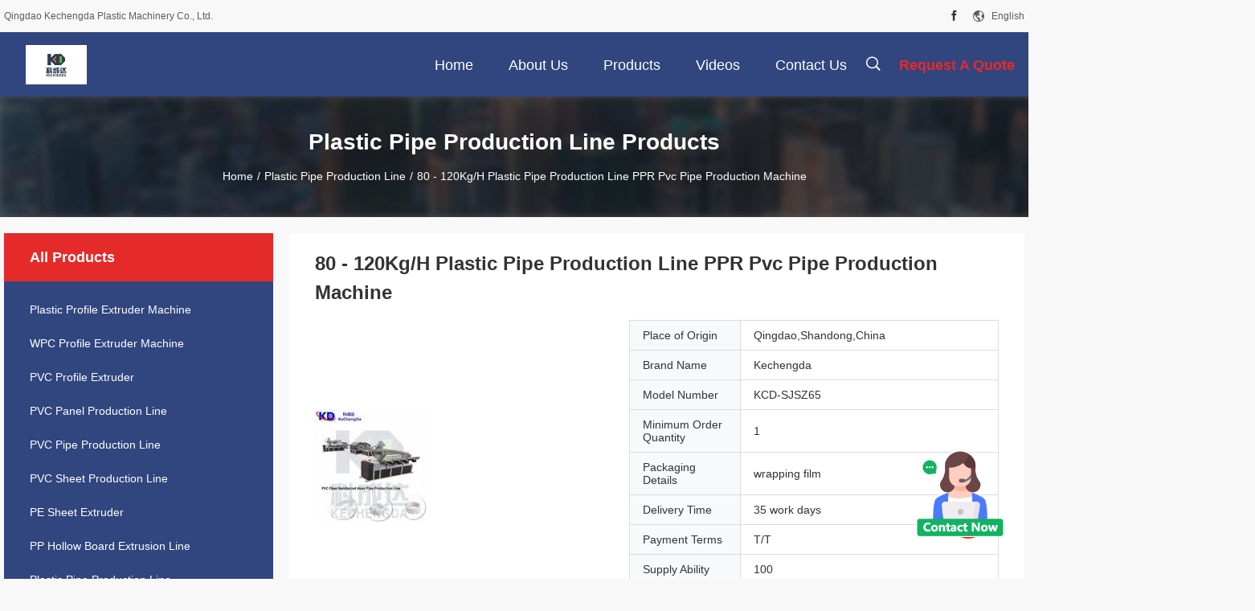

--- FILE ---
content_type: text/html
request_url: https://www.extruders-machines.com/sale-39101915-80-120kg-h-plastic-pipe-production-line-ppr-pvc-pipe-production-machine.html
body_size: 25444
content:
<!DOCTYPE html>
<html  lang=en>
<head>
	<meta charset="utf-8">
	<meta http-equiv="X-UA-Compatible" content="IE=edge">
	<meta name="viewport" content="width=device-width, initial-scale=1.0, maximum-scale=1.0, user-scalable=no">
    <title>80 - 120Kg/H Plastic Pipe Production Line PPR Pvc Pipe Production Machine</title>
    <meta name="keywords" content="80Kg/H Plastic Pipe Production Line, 120Kg/H Plastic Pipe Production Line, PPR pvc pipe production machine, Plastic Pipe Production Line" />
    <meta name="description" content="High quality 80 - 120Kg/H Plastic Pipe Production Line PPR Pvc Pipe Production Machine from China, China's leading product market 80Kg/H Plastic Pipe Production Line product, with strict quality control 120Kg/H Plastic Pipe Production Line factories, producing high quality PPR pvc pipe production machine products." />
    <link rel='preload'
					  href=/photo/extruders-machines/sitetpl/style/common.css?ver=1684303824 as='style'><link type='text/css' rel='stylesheet'
					  href=/photo/extruders-machines/sitetpl/style/common.css?ver=1684303824 media='all'><meta property="og:title" content="80 - 120Kg/H Plastic Pipe Production Line PPR Pvc Pipe Production Machine" />
<meta property="og:description" content="High quality 80 - 120Kg/H Plastic Pipe Production Line PPR Pvc Pipe Production Machine from China, China's leading product market 80Kg/H Plastic Pipe Production Line product, with strict quality control 120Kg/H Plastic Pipe Production Line factories, producing high quality PPR pvc pipe production machine products." />
<meta property="og:type" content="product" />
<meta property="og:availability" content="instock" />
<meta property="og:site_name" content="Qingdao Kechengda Plastic Machinery Co., Ltd." />
<meta property="og:url" content="https://www.extruders-machines.com/sale-39101915-80-120kg-h-plastic-pipe-production-line-ppr-pvc-pipe-production-machine.html" />
<meta property="og:image" content="https://www.extruders-machines.com/photo/ps154125558-80_120kg_h_plastic_pipe_production_line_ppr_pvc_pipe_production_machine.jpg" />
<link rel="canonical" href="https://www.extruders-machines.com/sale-39101915-80-120kg-h-plastic-pipe-production-line-ppr-pvc-pipe-production-machine.html" />
<link rel="alternate" href="https://m.extruders-machines.com/sale-39101915-80-120kg-h-plastic-pipe-production-line-ppr-pvc-pipe-production-machine.html" media="only screen and (max-width: 640px)" />
<style type="text/css">
/*<![CDATA[*/
.consent__cookie {position: fixed;top: 0;left: 0;width: 100%;height: 0%;z-index: 100000;}.consent__cookie_bg {position: fixed;top: 0;left: 0;width: 100%;height: 100%;background: #000;opacity: .6;display: none }.consent__cookie_rel {position: fixed;bottom:0;left: 0;width: 100%;background: #fff;display: -webkit-box;display: -ms-flexbox;display: flex;flex-wrap: wrap;padding: 24px 80px;-webkit-box-sizing: border-box;box-sizing: border-box;-webkit-box-pack: justify;-ms-flex-pack: justify;justify-content: space-between;-webkit-transition: all ease-in-out .3s;transition: all ease-in-out .3s }.consent__close {position: absolute;top: 20px;right: 20px;cursor: pointer }.consent__close svg {fill: #777 }.consent__close:hover svg {fill: #000 }.consent__cookie_box {flex: 1;word-break: break-word;}.consent__warm {color: #777;font-size: 16px;margin-bottom: 12px;line-height: 19px }.consent__title {color: #333;font-size: 20px;font-weight: 600;margin-bottom: 12px;line-height: 23px }.consent__itxt {color: #333;font-size: 14px;margin-bottom: 12px;display: -webkit-box;display: -ms-flexbox;display: flex;-webkit-box-align: center;-ms-flex-align: center;align-items: center }.consent__itxt i {display: -webkit-inline-box;display: -ms-inline-flexbox;display: inline-flex;width: 28px;height: 28px;border-radius: 50%;background: #e0f9e9;margin-right: 8px;-webkit-box-align: center;-ms-flex-align: center;align-items: center;-webkit-box-pack: center;-ms-flex-pack: center;justify-content: center }.consent__itxt svg {fill: #3ca860 }.consent__txt {color: #a6a6a6;font-size: 14px;margin-bottom: 8px;line-height: 17px }.consent__btns {display: -webkit-box;display: -ms-flexbox;display: flex;-webkit-box-orient: vertical;-webkit-box-direction: normal;-ms-flex-direction: column;flex-direction: column;-webkit-box-pack: center;-ms-flex-pack: center;justify-content: center;flex-shrink: 0;}.consent__btn {width: 280px;height: 40px;line-height: 40px;text-align: center;background: #3ca860;color: #fff;border-radius: 4px;margin: 8px 0;-webkit-box-sizing: border-box;box-sizing: border-box;cursor: pointer;font-size:14px}.consent__btn:hover {background: #00823b }.consent__btn.empty {color: #3ca860;border: 1px solid #3ca860;background: #fff }.consent__btn.empty:hover {background: #3ca860;color: #fff }.open .consent__cookie_bg {display: block }.open .consent__cookie_rel {bottom: 0 }@media (max-width: 760px) {.consent__btns {width: 100%;align-items: center;}.consent__cookie_rel {padding: 20px 24px }}.consent__cookie.open {display: block;}.consent__cookie {display: none;}
/*]]>*/
</style>
<script type="text/javascript">
/*<![CDATA[*/
window.isvideotpl = 0;window.detailurl = '';
var colorUrl = '';var isShowGuide = 0;var showGuideColor = 0;var im_appid = 10003;var im_msg="Good day, what product are you looking for?";

var cta_cid = 301439;var use_defaulProductInfo = 1;var cta_pid = 39101915;var test_company = 0;var webim_domain = '';var company_type = 0;var cta_equipment = 'pc'; var setcookie = 'setwebimCookie(116300,39101915,0)'; var whatsapplink = "https://wa.me/8615653228686?text=Hi%2C+I%27m+interested+in+80+-+120Kg%2FH+Plastic+Pipe+Production+Line+PPR+Pvc+Pipe+Production+Machine."; function insertMeta(){var str = '<meta name="mobile-web-app-capable" content="yes" /><meta name="viewport" content="width=device-width, initial-scale=1.0" />';document.head.insertAdjacentHTML('beforeend',str);} var element = document.querySelector('a.footer_webim_a[href="/webim/webim_tab.html"]');if (element) {element.parentNode.removeChild(element);}

var colorUrl = '';
var aisearch = 0;
var selfUrl = '';
window.playerReportUrl='/vod/view_count/report';
var query_string = ["Products","Detail"];
var g_tp = '';
var customtplcolor = 99704;
window.predomainsub = "";
/*]]>*/
</script>
</head>
<body>
<img src="/logo.gif" style="display:none" alt="logo"/>
    <div id="floatAd" style="z-index: 110000;position:absolute;right:30px;bottom:60px;height:100px !important;display: block;">
        <img style="width: 110px;cursor: pointer;" alt='Send Message' data-point="cta_window" data-inlet="float" data-onclick="" onclick="getGuideCustomDialog()" src="/images/floatimage_all.gif"/>
    </div>
<a style="display: none!important;" title="Qingdao Kechengda Plastic Machinery Co., Ltd." class="float-inquiry" href="/contactnow.html" onclick='setinquiryCookie("{\"showproduct\":1,\"pid\":\"39101915\",\"name\":\"80 - 120Kg\\/H Plastic Pipe Production Line PPR Pvc Pipe Production Machine\",\"source_url\":\"\\/sale-39101915-80-120kg-h-plastic-pipe-production-line-ppr-pvc-pipe-production-machine.html\",\"picurl\":\"\\/photo\\/pd154125558-80_120kg_h_plastic_pipe_production_line_ppr_pvc_pipe_production_machine.jpg\",\"propertyDetail\":[[\"Model NO.\",\"KCD-SJSZ65\"],[\"Condition\",\"New\"],[\"Type\",\"Tube Extruder\"],[\"Extrusion Capacity\",\"80-120 Kg\\/H\"]],\"company_name\":null,\"picurl_c\":\"\\/photo\\/pc154125558-80_120kg_h_plastic_pipe_production_line_ppr_pvc_pipe_production_machine.jpg\",\"price\":\"\",\"username\":\"Winnie\",\"viewTime\":\"Last Login : 8 hours 43 minutes ago\",\"subject\":\"Please send me more information on your 80 - 120Kg\\/H Plastic Pipe Production Line PPR Pvc Pipe Production Machine\",\"countrycode\":\"\"}");'></a>
<script>
var originProductInfo = '';
var originProductInfo = {"showproduct":1,"pid":"39101915","name":"80 - 120Kg\/H Plastic Pipe Production Line PPR Pvc Pipe Production Machine","source_url":"\/sale-39101915-80-120kg-h-plastic-pipe-production-line-ppr-pvc-pipe-production-machine.html","picurl":"\/photo\/pd154125558-80_120kg_h_plastic_pipe_production_line_ppr_pvc_pipe_production_machine.jpg","propertyDetail":[["Model NO.","KCD-SJSZ65"],["Condition","New"],["Type","Tube Extruder"],["Extrusion Capacity","80-120 Kg\/H"]],"company_name":null,"picurl_c":"\/photo\/pc154125558-80_120kg_h_plastic_pipe_production_line_ppr_pvc_pipe_production_machine.jpg","price":"","username":"Winnie","viewTime":"Last Login : 6 hours 43 minutes ago","subject":"What is the CIF price on your 80 - 120Kg\/H Plastic Pipe Production Line PPR Pvc Pipe Production Machine","countrycode":""};
var save_url = "/contactsave.html";
var update_url = "/updateinquiry.html";
var productInfo = {};
var defaulProductInfo = {};
var myDate = new Date();
var curDate = myDate.getFullYear()+'-'+(parseInt(myDate.getMonth())+1)+'-'+myDate.getDate();
var message = '';
var default_pop = 1;
var leaveMessageDialog = document.getElementsByClassName('leave-message-dialog')[0]; // 获取弹层
var _$$ = function (dom) {
    return document.querySelectorAll(dom);
};
resInfo = originProductInfo;
defaulProductInfo.pid = resInfo['pid'];
defaulProductInfo.productName = resInfo['name'];
defaulProductInfo.productInfo = resInfo['propertyDetail'];
defaulProductInfo.productImg = resInfo['picurl_c'];
defaulProductInfo.subject = resInfo['subject'];
defaulProductInfo.productImgAlt = resInfo['name'];
var inquirypopup_tmp = 1;
var message = 'Dear,'+'\r\n'+"I am interested in"+' '+trim(resInfo['name'])+", could you send me more details such as type, size, MOQ, material, etc."+'\r\n'+"Thanks!"+'\r\n'+"Waiting for your reply.";
var message_1 = 'Dear,'+'\r\n'+"I am interested in"+' '+trim(resInfo['name'])+", could you send me more details such as type, size, MOQ, material, etc."+'\r\n'+"Thanks!"+'\r\n'+"Waiting for your reply.";
var message_2 = 'Hello,'+'\r\n'+"I am looking for"+' '+trim(resInfo['name'])+", please send me the price, specification and picture."+'\r\n'+"Your swift response will be highly appreciated."+'\r\n'+"Feel free to contact me for more information."+'\r\n'+"Thanks a lot.";
var message_3 = 'Hello,'+'\r\n'+trim(resInfo['name'])+' '+"meets my expectations."+'\r\n'+"Please give me the best price and some other product information."+'\r\n'+"Feel free to contact me via my mail."+'\r\n'+"Thanks a lot.";

var message_4 = 'Dear,'+'\r\n'+"What is the FOB price on your"+' '+trim(resInfo['name'])+'?'+'\r\n'+"Which is the nearest port name?"+'\r\n'+"Please reply me as soon as possible, it would be better to share further information."+'\r\n'+"Regards!";
var message_5 = 'Hi there,'+'\r\n'+"I am very interested in your"+' '+trim(resInfo['name'])+'.'+'\r\n'+"Please send me your product details."+'\r\n'+"Looking forward to your quick reply."+'\r\n'+"Feel free to contact me by mail."+'\r\n'+"Regards!";

var message_6 = 'Dear,'+'\r\n'+"Please provide us with information about your"+' '+trim(resInfo['name'])+", such as type, size, material, and of course the best price."+'\r\n'+"Looking forward to your quick reply."+'\r\n'+"Thank you!";
var message_7 = 'Dear,'+'\r\n'+"Can you supply"+' '+trim(resInfo['name'])+" for us?"+'\r\n'+"First we want a price list and some product details."+'\r\n'+"I hope to get reply asap and look forward to cooperation."+'\r\n'+"Thank you very much.";
var message_8 = 'hi,'+'\r\n'+"I am looking for"+' '+trim(resInfo['name'])+", please give me some more detailed product information."+'\r\n'+"I look forward to your reply."+'\r\n'+"Thank you!";
var message_9 = 'Hello,'+'\r\n'+"Your"+' '+trim(resInfo['name'])+" meets my requirements very well."+'\r\n'+"Please send me the price, specification, and similar model will be OK."+'\r\n'+"Feel free to chat with me."+'\r\n'+"Thanks!";
var message_10 = 'Dear,'+'\r\n'+"I want to know more about the details and quotation of"+' '+trim(resInfo['name'])+'.'+'\r\n'+"Feel free to contact me."+'\r\n'+"Regards!";

var r = getRandom(1,10);

defaulProductInfo.message = eval("message_"+r);

var mytAjax = {

    post: function(url, data, fn) {
        var xhr = new XMLHttpRequest();
        xhr.open("POST", url, true);
        xhr.setRequestHeader("Content-Type", "application/x-www-form-urlencoded;charset=UTF-8");
        xhr.setRequestHeader("X-Requested-With", "XMLHttpRequest");
        xhr.setRequestHeader('Content-Type','text/plain;charset=UTF-8');
        xhr.onreadystatechange = function() {
            if(xhr.readyState == 4 && (xhr.status == 200 || xhr.status == 304)) {
                fn.call(this, xhr.responseText);
            }
        };
        xhr.send(data);
    },

    postform: function(url, data, fn) {
        var xhr = new XMLHttpRequest();
        xhr.open("POST", url, true);
        xhr.setRequestHeader("X-Requested-With", "XMLHttpRequest");
        xhr.onreadystatechange = function() {
            if(xhr.readyState == 4 && (xhr.status == 200 || xhr.status == 304)) {
                fn.call(this, xhr.responseText);
            }
        };
        xhr.send(data);
    }
};
/*window.onload = function(){
    leaveMessageDialog = document.getElementsByClassName('leave-message-dialog')[0];
    if (window.localStorage.recordDialogStatus=='undefined' || (window.localStorage.recordDialogStatus!='undefined' && window.localStorage.recordDialogStatus != curDate)) {
        setTimeout(function(){
            if(parseInt(inquirypopup_tmp%10) == 1){
                creatDialog(defaulProductInfo, 1);
            }
        }, 6000);
    }
};*/
function trim(str)
{
    str = str.replace(/(^\s*)/g,"");
    return str.replace(/(\s*$)/g,"");
};
function getRandom(m,n){
    var num = Math.floor(Math.random()*(m - n) + n);
    return num;
};
function strBtn(param) {

    var starattextarea = document.getElementById("textareamessage").value.length;
    var email = document.getElementById("startEmail").value;

    var default_tip = document.querySelectorAll(".watermark_container").length;
    if (20 < starattextarea && starattextarea < 3000) {
        if(default_tip>0){
            document.getElementById("textareamessage1").parentNode.parentNode.nextElementSibling.style.display = "none";
        }else{
            document.getElementById("textareamessage1").parentNode.nextElementSibling.style.display = "none";
        }

    } else {
        if(default_tip>0){
            document.getElementById("textareamessage1").parentNode.parentNode.nextElementSibling.style.display = "block";
        }else{
            document.getElementById("textareamessage1").parentNode.nextElementSibling.style.display = "block";
        }

        return;
    }

    // var re = /^([a-zA-Z0-9_-])+@([a-zA-Z0-9_-])+\.([a-zA-Z0-9_-])+/i;/*邮箱不区分大小写*/
    var re = /^[a-zA-Z0-9][\w-]*(\.?[\w-]+)*@[a-zA-Z0-9-]+(\.[a-zA-Z0-9]+)+$/i;
    if (!re.test(email)) {
        document.getElementById("startEmail").nextElementSibling.style.display = "block";
        return;
    } else {
        document.getElementById("startEmail").nextElementSibling.style.display = "none";
    }

    var subject = document.getElementById("pop_subject").value;
    var pid = document.getElementById("pop_pid").value;
    var message = document.getElementById("textareamessage").value;
    var sender_email = document.getElementById("startEmail").value;
    var tel = '';
    if (document.getElementById("tel0") != undefined && document.getElementById("tel0") != '')
        tel = document.getElementById("tel0").value;
    var form_serialize = '&tel='+tel;

    form_serialize = form_serialize.replace(/\+/g, "%2B");
    mytAjax.post(save_url,"pid="+pid+"&subject="+subject+"&email="+sender_email+"&message="+(message)+form_serialize,function(res){
        var mes = JSON.parse(res);
        if(mes.status == 200){
            var iid = mes.iid;
            document.getElementById("pop_iid").value = iid;
            document.getElementById("pop_uuid").value = mes.uuid;

            if(typeof gtag_report_conversion === "function"){
                gtag_report_conversion();//执行统计js代码
            }
            if(typeof fbq === "function"){
                fbq('track','Purchase');//执行统计js代码
            }
        }
    });
    for (var index = 0; index < document.querySelectorAll(".dialog-content-pql").length; index++) {
        document.querySelectorAll(".dialog-content-pql")[index].style.display = "none";
    };
    $('#idphonepql').val(tel);
    document.getElementById("dialog-content-pql-id").style.display = "block";
    ;
};
function twoBtnOk(param) {

    var selectgender = document.getElementById("Mr").innerHTML;
    var iid = document.getElementById("pop_iid").value;
    var sendername = document.getElementById("idnamepql").value;
    var senderphone = document.getElementById("idphonepql").value;
    var sendercname = document.getElementById("idcompanypql").value;
    var uuid = document.getElementById("pop_uuid").value;
    var gender = 2;
    if(selectgender == 'Mr.') gender = 0;
    if(selectgender == 'Mrs.') gender = 1;
    var pid = document.getElementById("pop_pid").value;
    var form_serialize = '';

        form_serialize = form_serialize.replace(/\+/g, "%2B");

    mytAjax.post(update_url,"iid="+iid+"&gender="+gender+"&uuid="+uuid+"&name="+(sendername)+"&tel="+(senderphone)+"&company="+(sendercname)+form_serialize,function(res){});

    for (var index = 0; index < document.querySelectorAll(".dialog-content-pql").length; index++) {
        document.querySelectorAll(".dialog-content-pql")[index].style.display = "none";
    };
    document.getElementById("dialog-content-pql-ok").style.display = "block";

};
function toCheckMust(name) {
    $('#'+name+'error').hide();
}
function handClidk(param) {
    var starattextarea = document.getElementById("textareamessage1").value.length;
    var email = document.getElementById("startEmail1").value;
    var default_tip = document.querySelectorAll(".watermark_container").length;
    if (20 < starattextarea && starattextarea < 3000) {
        if(default_tip>0){
            document.getElementById("textareamessage1").parentNode.parentNode.nextElementSibling.style.display = "none";
        }else{
            document.getElementById("textareamessage1").parentNode.nextElementSibling.style.display = "none";
        }

    } else {
        if(default_tip>0){
            document.getElementById("textareamessage1").parentNode.parentNode.nextElementSibling.style.display = "block";
        }else{
            document.getElementById("textareamessage1").parentNode.nextElementSibling.style.display = "block";
        }

        return;
    }

    // var re = /^([a-zA-Z0-9_-])+@([a-zA-Z0-9_-])+\.([a-zA-Z0-9_-])+/i;
    var re = /^[a-zA-Z0-9][\w-]*(\.?[\w-]+)*@[a-zA-Z0-9-]+(\.[a-zA-Z0-9]+)+$/i;
    if (!re.test(email)) {
        document.getElementById("startEmail1").nextElementSibling.style.display = "block";
        return;
    } else {
        document.getElementById("startEmail1").nextElementSibling.style.display = "none";
    }

    var subject = document.getElementById("pop_subject").value;
    var pid = document.getElementById("pop_pid").value;
    var message = document.getElementById("textareamessage1").value;
    var sender_email = document.getElementById("startEmail1").value;
    var form_serialize = tel = '';
    if (document.getElementById("tel1") != undefined && document.getElementById("tel1") != '')
        tel = document.getElementById("tel1").value;
        mytAjax.post(save_url,"email="+sender_email+"&tel="+tel+"&pid="+pid+"&message="+message+"&subject="+subject+form_serialize,function(res){

        var mes = JSON.parse(res);
        if(mes.status == 200){
            var iid = mes.iid;
            document.getElementById("pop_iid").value = iid;
            document.getElementById("pop_uuid").value = mes.uuid;
            if(typeof gtag_report_conversion === "function"){
                gtag_report_conversion();//执行统计js代码
            }
        }

    });
    for (var index = 0; index < document.querySelectorAll(".dialog-content-pql").length; index++) {
        document.querySelectorAll(".dialog-content-pql")[index].style.display = "none";
    };
    $('#idphonepql').val(tel);
    document.getElementById("dialog-content-pql-id").style.display = "block";

};
window.addEventListener('load', function () {
    $('.checkbox-wrap label').each(function(){
        if($(this).find('input').prop('checked')){
            $(this).addClass('on')
        }else {
            $(this).removeClass('on')
        }
    })
    $(document).on('click', '.checkbox-wrap label' , function(ev){
        if (ev.target.tagName.toUpperCase() != 'INPUT') {
            $(this).toggleClass('on')
        }
    })
})

function hand_video(pdata) {
    data = JSON.parse(pdata);
    productInfo.productName = data.productName;
    productInfo.productInfo = data.productInfo;
    productInfo.productImg = data.productImg;
    productInfo.subject = data.subject;

    var message = 'Dear,'+'\r\n'+"I am interested in"+' '+trim(data.productName)+", could you send me more details such as type, size, quantity, material, etc."+'\r\n'+"Thanks!"+'\r\n'+"Waiting for your reply.";

    var message = 'Dear,'+'\r\n'+"I am interested in"+' '+trim(data.productName)+", could you send me more details such as type, size, MOQ, material, etc."+'\r\n'+"Thanks!"+'\r\n'+"Waiting for your reply.";
    var message_1 = 'Dear,'+'\r\n'+"I am interested in"+' '+trim(data.productName)+", could you send me more details such as type, size, MOQ, material, etc."+'\r\n'+"Thanks!"+'\r\n'+"Waiting for your reply.";
    var message_2 = 'Hello,'+'\r\n'+"I am looking for"+' '+trim(data.productName)+", please send me the price, specification and picture."+'\r\n'+"Your swift response will be highly appreciated."+'\r\n'+"Feel free to contact me for more information."+'\r\n'+"Thanks a lot.";
    var message_3 = 'Hello,'+'\r\n'+trim(data.productName)+' '+"meets my expectations."+'\r\n'+"Please give me the best price and some other product information."+'\r\n'+"Feel free to contact me via my mail."+'\r\n'+"Thanks a lot.";

    var message_4 = 'Dear,'+'\r\n'+"What is the FOB price on your"+' '+trim(data.productName)+'?'+'\r\n'+"Which is the nearest port name?"+'\r\n'+"Please reply me as soon as possible, it would be better to share further information."+'\r\n'+"Regards!";
    var message_5 = 'Hi there,'+'\r\n'+"I am very interested in your"+' '+trim(data.productName)+'.'+'\r\n'+"Please send me your product details."+'\r\n'+"Looking forward to your quick reply."+'\r\n'+"Feel free to contact me by mail."+'\r\n'+"Regards!";

    var message_6 = 'Dear,'+'\r\n'+"Please provide us with information about your"+' '+trim(data.productName)+", such as type, size, material, and of course the best price."+'\r\n'+"Looking forward to your quick reply."+'\r\n'+"Thank you!";
    var message_7 = 'Dear,'+'\r\n'+"Can you supply"+' '+trim(data.productName)+" for us?"+'\r\n'+"First we want a price list and some product details."+'\r\n'+"I hope to get reply asap and look forward to cooperation."+'\r\n'+"Thank you very much.";
    var message_8 = 'hi,'+'\r\n'+"I am looking for"+' '+trim(data.productName)+", please give me some more detailed product information."+'\r\n'+"I look forward to your reply."+'\r\n'+"Thank you!";
    var message_9 = 'Hello,'+'\r\n'+"Your"+' '+trim(data.productName)+" meets my requirements very well."+'\r\n'+"Please send me the price, specification, and similar model will be OK."+'\r\n'+"Feel free to chat with me."+'\r\n'+"Thanks!";
    var message_10 = 'Dear,'+'\r\n'+"I want to know more about the details and quotation of"+' '+trim(data.productName)+'.'+'\r\n'+"Feel free to contact me."+'\r\n'+"Regards!";

    var r = getRandom(1,10);

    productInfo.message = eval("message_"+r);
    if(parseInt(inquirypopup_tmp/10) == 1){
        productInfo.message = "";
    }
    productInfo.pid = data.pid;
    creatDialog(productInfo, 2);
};

function handDialog(pdata) {
    data = JSON.parse(pdata);
    productInfo.productName = data.productName;
    productInfo.productInfo = data.productInfo;
    productInfo.productImg = data.productImg;
    productInfo.subject = data.subject;

    var message = 'Dear,'+'\r\n'+"I am interested in"+' '+trim(data.productName)+", could you send me more details such as type, size, quantity, material, etc."+'\r\n'+"Thanks!"+'\r\n'+"Waiting for your reply.";

    var message = 'Dear,'+'\r\n'+"I am interested in"+' '+trim(data.productName)+", could you send me more details such as type, size, MOQ, material, etc."+'\r\n'+"Thanks!"+'\r\n'+"Waiting for your reply.";
    var message_1 = 'Dear,'+'\r\n'+"I am interested in"+' '+trim(data.productName)+", could you send me more details such as type, size, MOQ, material, etc."+'\r\n'+"Thanks!"+'\r\n'+"Waiting for your reply.";
    var message_2 = 'Hello,'+'\r\n'+"I am looking for"+' '+trim(data.productName)+", please send me the price, specification and picture."+'\r\n'+"Your swift response will be highly appreciated."+'\r\n'+"Feel free to contact me for more information."+'\r\n'+"Thanks a lot.";
    var message_3 = 'Hello,'+'\r\n'+trim(data.productName)+' '+"meets my expectations."+'\r\n'+"Please give me the best price and some other product information."+'\r\n'+"Feel free to contact me via my mail."+'\r\n'+"Thanks a lot.";

    var message_4 = 'Dear,'+'\r\n'+"What is the FOB price on your"+' '+trim(data.productName)+'?'+'\r\n'+"Which is the nearest port name?"+'\r\n'+"Please reply me as soon as possible, it would be better to share further information."+'\r\n'+"Regards!";
    var message_5 = 'Hi there,'+'\r\n'+"I am very interested in your"+' '+trim(data.productName)+'.'+'\r\n'+"Please send me your product details."+'\r\n'+"Looking forward to your quick reply."+'\r\n'+"Feel free to contact me by mail."+'\r\n'+"Regards!";

    var message_6 = 'Dear,'+'\r\n'+"Please provide us with information about your"+' '+trim(data.productName)+", such as type, size, material, and of course the best price."+'\r\n'+"Looking forward to your quick reply."+'\r\n'+"Thank you!";
    var message_7 = 'Dear,'+'\r\n'+"Can you supply"+' '+trim(data.productName)+" for us?"+'\r\n'+"First we want a price list and some product details."+'\r\n'+"I hope to get reply asap and look forward to cooperation."+'\r\n'+"Thank you very much.";
    var message_8 = 'hi,'+'\r\n'+"I am looking for"+' '+trim(data.productName)+", please give me some more detailed product information."+'\r\n'+"I look forward to your reply."+'\r\n'+"Thank you!";
    var message_9 = 'Hello,'+'\r\n'+"Your"+' '+trim(data.productName)+" meets my requirements very well."+'\r\n'+"Please send me the price, specification, and similar model will be OK."+'\r\n'+"Feel free to chat with me."+'\r\n'+"Thanks!";
    var message_10 = 'Dear,'+'\r\n'+"I want to know more about the details and quotation of"+' '+trim(data.productName)+'.'+'\r\n'+"Feel free to contact me."+'\r\n'+"Regards!";

    var r = getRandom(1,10);

    productInfo.message = eval("message_"+r);
    if(parseInt(inquirypopup_tmp/10) == 1){
        productInfo.message = "";
    }
    productInfo.pid = data.pid;
    creatDialog(productInfo, 2);
};

function closepql(param) {

    leaveMessageDialog.style.display = 'none';
};

function closepql2(param) {

    for (var index = 0; index < document.querySelectorAll(".dialog-content-pql").length; index++) {
        document.querySelectorAll(".dialog-content-pql")[index].style.display = "none";
    };
    document.getElementById("dialog-content-pql-ok").style.display = "block";
};

function decodeHtmlEntities(str) {
    var tempElement = document.createElement('div');
    tempElement.innerHTML = str;
    return tempElement.textContent || tempElement.innerText || '';
}

function initProduct(productInfo,type){

    productInfo.productName = decodeHtmlEntities(productInfo.productName);
    productInfo.message = decodeHtmlEntities(productInfo.message);

    leaveMessageDialog = document.getElementsByClassName('leave-message-dialog')[0];
    leaveMessageDialog.style.display = "block";
    if(type == 3){
        var popinquiryemail = document.getElementById("popinquiryemail").value;
        _$$("#startEmail1")[0].value = popinquiryemail;
    }else{
        _$$("#startEmail1")[0].value = "";
    }
    _$$("#startEmail")[0].value = "";
    _$$("#idnamepql")[0].value = "";
    _$$("#idphonepql")[0].value = "";
    _$$("#idcompanypql")[0].value = "";

    _$$("#pop_pid")[0].value = productInfo.pid;
    _$$("#pop_subject")[0].value = productInfo.subject;
    
    if(parseInt(inquirypopup_tmp/10) == 1){
        productInfo.message = "";
    }

    _$$("#textareamessage1")[0].value = productInfo.message;
    _$$("#textareamessage")[0].value = productInfo.message;

    _$$("#dialog-content-pql-id .titlep")[0].innerHTML = productInfo.productName;
    _$$("#dialog-content-pql-id img")[0].setAttribute("src", productInfo.productImg);
    _$$("#dialog-content-pql-id img")[0].setAttribute("alt", productInfo.productImgAlt);

    _$$("#dialog-content-pql-id-hand img")[0].setAttribute("src", productInfo.productImg);
    _$$("#dialog-content-pql-id-hand img")[0].setAttribute("alt", productInfo.productImgAlt);
    _$$("#dialog-content-pql-id-hand .titlep")[0].innerHTML = productInfo.productName;

    if (productInfo.productInfo.length > 0) {
        var ul2, ul;
        ul = document.createElement("ul");
        for (var index = 0; index < productInfo.productInfo.length; index++) {
            var el = productInfo.productInfo[index];
            var li = document.createElement("li");
            var span1 = document.createElement("span");
            span1.innerHTML = el[0] + ":";
            var span2 = document.createElement("span");
            span2.innerHTML = el[1];
            li.appendChild(span1);
            li.appendChild(span2);
            ul.appendChild(li);

        }
        ul2 = ul.cloneNode(true);
        if (type === 1) {
            _$$("#dialog-content-pql-id .left")[0].replaceChild(ul, _$$("#dialog-content-pql-id .left ul")[0]);
        } else {
            _$$("#dialog-content-pql-id-hand .left")[0].replaceChild(ul2, _$$("#dialog-content-pql-id-hand .left ul")[0]);
            _$$("#dialog-content-pql-id .left")[0].replaceChild(ul, _$$("#dialog-content-pql-id .left ul")[0]);
        }
    };
    for (var index = 0; index < _$$("#dialog-content-pql-id .right ul li").length; index++) {
        _$$("#dialog-content-pql-id .right ul li")[index].addEventListener("click", function (params) {
            _$$("#dialog-content-pql-id .right #Mr")[0].innerHTML = this.innerHTML
        }, false)

    };

};
function closeInquiryCreateDialog() {
    document.getElementById("xuanpan_dialog_box_pql").style.display = "none";
};
function showInquiryCreateDialog() {
    document.getElementById("xuanpan_dialog_box_pql").style.display = "block";
};
function submitPopInquiry(){
    var message = document.getElementById("inquiry_message").value;
    var email = document.getElementById("inquiry_email").value;
    var subject = defaulProductInfo.subject;
    var pid = defaulProductInfo.pid;
    if (email === undefined) {
        showInquiryCreateDialog();
        document.getElementById("inquiry_email").style.border = "1px solid red";
        return false;
    };
    if (message === undefined) {
        showInquiryCreateDialog();
        document.getElementById("inquiry_message").style.border = "1px solid red";
        return false;
    };
    if (email.search(/^\w+((-\w+)|(\.\w+))*\@[A-Za-z0-9]+((\.|-)[A-Za-z0-9]+)*\.[A-Za-z0-9]+$/) == -1) {
        document.getElementById("inquiry_email").style.border= "1px solid red";
        showInquiryCreateDialog();
        return false;
    } else {
        document.getElementById("inquiry_email").style.border= "";
    };
    if (message.length < 20 || message.length >3000) {
        showInquiryCreateDialog();
        document.getElementById("inquiry_message").style.border = "1px solid red";
        return false;
    } else {
        document.getElementById("inquiry_message").style.border = "";
    };
    var tel = '';
    if (document.getElementById("tel") != undefined && document.getElementById("tel") != '')
        tel = document.getElementById("tel").value;

    mytAjax.post(save_url,"pid="+pid+"&subject="+subject+"&email="+email+"&message="+(message)+'&tel='+tel,function(res){
        var mes = JSON.parse(res);
        if(mes.status == 200){
            var iid = mes.iid;
            document.getElementById("pop_iid").value = iid;
            document.getElementById("pop_uuid").value = mes.uuid;

        }
    });
    initProduct(defaulProductInfo);
    for (var index = 0; index < document.querySelectorAll(".dialog-content-pql").length; index++) {
        document.querySelectorAll(".dialog-content-pql")[index].style.display = "none";
    };
    $('#idphonepql').val(tel);
    document.getElementById("dialog-content-pql-id").style.display = "block";

};

//带附件上传
function submitPopInquiryfile(email_id,message_id,check_sort,name_id,phone_id,company_id,attachments){

    if(typeof(check_sort) == 'undefined'){
        check_sort = 0;
    }
    var message = document.getElementById(message_id).value;
    var email = document.getElementById(email_id).value;
    var attachments = document.getElementById(attachments).value;
    if(typeof(name_id) !== 'undefined' && name_id != ""){
        var name  = document.getElementById(name_id).value;
    }
    if(typeof(phone_id) !== 'undefined' && phone_id != ""){
        var phone = document.getElementById(phone_id).value;
    }
    if(typeof(company_id) !== 'undefined' && company_id != ""){
        var company = document.getElementById(company_id).value;
    }
    var subject = defaulProductInfo.subject;
    var pid = defaulProductInfo.pid;

    if(check_sort == 0){
        if (email === undefined) {
            showInquiryCreateDialog();
            document.getElementById(email_id).style.border = "1px solid red";
            return false;
        };
        if (message === undefined) {
            showInquiryCreateDialog();
            document.getElementById(message_id).style.border = "1px solid red";
            return false;
        };

        if (email.search(/^\w+((-\w+)|(\.\w+))*\@[A-Za-z0-9]+((\.|-)[A-Za-z0-9]+)*\.[A-Za-z0-9]+$/) == -1) {
            document.getElementById(email_id).style.border= "1px solid red";
            showInquiryCreateDialog();
            return false;
        } else {
            document.getElementById(email_id).style.border= "";
        };
        if (message.length < 20 || message.length >3000) {
            showInquiryCreateDialog();
            document.getElementById(message_id).style.border = "1px solid red";
            return false;
        } else {
            document.getElementById(message_id).style.border = "";
        };
    }else{

        if (message === undefined) {
            showInquiryCreateDialog();
            document.getElementById(message_id).style.border = "1px solid red";
            return false;
        };

        if (email === undefined) {
            showInquiryCreateDialog();
            document.getElementById(email_id).style.border = "1px solid red";
            return false;
        };

        if (message.length < 20 || message.length >3000) {
            showInquiryCreateDialog();
            document.getElementById(message_id).style.border = "1px solid red";
            return false;
        } else {
            document.getElementById(message_id).style.border = "";
        };

        if (email.search(/^\w+((-\w+)|(\.\w+))*\@[A-Za-z0-9]+((\.|-)[A-Za-z0-9]+)*\.[A-Za-z0-9]+$/) == -1) {
            document.getElementById(email_id).style.border= "1px solid red";
            showInquiryCreateDialog();
            return false;
        } else {
            document.getElementById(email_id).style.border= "";
        };

    };

    mytAjax.post(save_url,"pid="+pid+"&subject="+subject+"&email="+email+"&message="+message+"&company="+company+"&attachments="+attachments,function(res){
        var mes = JSON.parse(res);
        if(mes.status == 200){
            var iid = mes.iid;
            document.getElementById("pop_iid").value = iid;
            document.getElementById("pop_uuid").value = mes.uuid;

            if(typeof gtag_report_conversion === "function"){
                gtag_report_conversion();//执行统计js代码
            }
            if(typeof fbq === "function"){
                fbq('track','Purchase');//执行统计js代码
            }
        }
    });
    initProduct(defaulProductInfo);

    if(name !== undefined && name != ""){
        _$$("#idnamepql")[0].value = name;
    }

    if(phone !== undefined && phone != ""){
        _$$("#idphonepql")[0].value = phone;
    }

    if(company !== undefined && company != ""){
        _$$("#idcompanypql")[0].value = company;
    }

    for (var index = 0; index < document.querySelectorAll(".dialog-content-pql").length; index++) {
        document.querySelectorAll(".dialog-content-pql")[index].style.display = "none";
    };
    document.getElementById("dialog-content-pql-id").style.display = "block";

};
function submitPopInquiryByParam(email_id,message_id,check_sort,name_id,phone_id,company_id){

    if(typeof(check_sort) == 'undefined'){
        check_sort = 0;
    }

    var senderphone = '';
    var message = document.getElementById(message_id).value;
    var email = document.getElementById(email_id).value;
    if(typeof(name_id) !== 'undefined' && name_id != ""){
        var name  = document.getElementById(name_id).value;
    }
    if(typeof(phone_id) !== 'undefined' && phone_id != ""){
        var phone = document.getElementById(phone_id).value;
        senderphone = phone;
    }
    if(typeof(company_id) !== 'undefined' && company_id != ""){
        var company = document.getElementById(company_id).value;
    }
    var subject = defaulProductInfo.subject;
    var pid = defaulProductInfo.pid;

    if(check_sort == 0){
        if (email === undefined) {
            showInquiryCreateDialog();
            document.getElementById(email_id).style.border = "1px solid red";
            return false;
        };
        if (message === undefined) {
            showInquiryCreateDialog();
            document.getElementById(message_id).style.border = "1px solid red";
            return false;
        };

        if (email.search(/^\w+((-\w+)|(\.\w+))*\@[A-Za-z0-9]+((\.|-)[A-Za-z0-9]+)*\.[A-Za-z0-9]+$/) == -1) {
            document.getElementById(email_id).style.border= "1px solid red";
            showInquiryCreateDialog();
            return false;
        } else {
            document.getElementById(email_id).style.border= "";
        };
        if (message.length < 20 || message.length >3000) {
            showInquiryCreateDialog();
            document.getElementById(message_id).style.border = "1px solid red";
            return false;
        } else {
            document.getElementById(message_id).style.border = "";
        };
    }else{

        if (message === undefined) {
            showInquiryCreateDialog();
            document.getElementById(message_id).style.border = "1px solid red";
            return false;
        };

        if (email === undefined) {
            showInquiryCreateDialog();
            document.getElementById(email_id).style.border = "1px solid red";
            return false;
        };

        if (message.length < 20 || message.length >3000) {
            showInquiryCreateDialog();
            document.getElementById(message_id).style.border = "1px solid red";
            return false;
        } else {
            document.getElementById(message_id).style.border = "";
        };

        if (email.search(/^\w+((-\w+)|(\.\w+))*\@[A-Za-z0-9]+((\.|-)[A-Za-z0-9]+)*\.[A-Za-z0-9]+$/) == -1) {
            document.getElementById(email_id).style.border= "1px solid red";
            showInquiryCreateDialog();
            return false;
        } else {
            document.getElementById(email_id).style.border= "";
        };

    };

    var productsku = "";
    if($("#product_sku").length > 0){
        productsku = $("#product_sku").html();
    }

    mytAjax.post(save_url,"tel="+senderphone+"&pid="+pid+"&subject="+subject+"&email="+email+"&message="+message+"&messagesku="+encodeURI(productsku),function(res){
        var mes = JSON.parse(res);
        if(mes.status == 200){
            var iid = mes.iid;
            document.getElementById("pop_iid").value = iid;
            document.getElementById("pop_uuid").value = mes.uuid;

            if(typeof gtag_report_conversion === "function"){
                gtag_report_conversion();//执行统计js代码
            }
            if(typeof fbq === "function"){
                fbq('track','Purchase');//执行统计js代码
            }
        }
    });
    initProduct(defaulProductInfo);

    if(name !== undefined && name != ""){
        _$$("#idnamepql")[0].value = name;
    }

    if(phone !== undefined && phone != ""){
        _$$("#idphonepql")[0].value = phone;
    }

    if(company !== undefined && company != ""){
        _$$("#idcompanypql")[0].value = company;
    }

    for (var index = 0; index < document.querySelectorAll(".dialog-content-pql").length; index++) {
        document.querySelectorAll(".dialog-content-pql")[index].style.display = "none";

    };
    document.getElementById("dialog-content-pql-id").style.display = "block";

};

function creat_videoDialog(productInfo, type) {

    if(type == 1){
        if(default_pop != 1){
            return false;
        }
        window.localStorage.recordDialogStatus = curDate;
    }else{
        default_pop = 0;
    }
    initProduct(productInfo, type);
    if (type === 1) {
        // 自动弹出
        for (var index = 0; index < document.querySelectorAll(".dialog-content-pql").length; index++) {

            document.querySelectorAll(".dialog-content-pql")[index].style.display = "none";
        };
        document.getElementById("dialog-content-pql").style.display = "block";
    } else {
        // 手动弹出
        for (var index = 0; index < document.querySelectorAll(".dialog-content-pql").length; index++) {
            document.querySelectorAll(".dialog-content-pql")[index].style.display = "none";
        };
        document.getElementById("dialog-content-pql-id-hand").style.display = "block";
    }
}

function creatDialog(productInfo, type) {

    if(type == 1){
        if(default_pop != 1){
            return false;
        }
        window.localStorage.recordDialogStatus = curDate;
    }else{
        default_pop = 0;
    }
    initProduct(productInfo, type);
    if (type === 1) {
        // 自动弹出
        for (var index = 0; index < document.querySelectorAll(".dialog-content-pql").length; index++) {

            document.querySelectorAll(".dialog-content-pql")[index].style.display = "none";
        };
        document.getElementById("dialog-content-pql").style.display = "block";
    } else {
        // 手动弹出
        for (var index = 0; index < document.querySelectorAll(".dialog-content-pql").length; index++) {
            document.querySelectorAll(".dialog-content-pql")[index].style.display = "none";
        };
        document.getElementById("dialog-content-pql-id-hand").style.display = "block";
    }
}

//带邮箱信息打开询盘框 emailtype=1表示带入邮箱
function openDialog(emailtype){
    var type = 2;//不带入邮箱，手动弹出
    if(emailtype == 1){
        var popinquiryemail = document.getElementById("popinquiryemail").value;
        // var re = /^([a-zA-Z0-9_-])+@([a-zA-Z0-9_-])+\.([a-zA-Z0-9_-])+/i;
        var re = /^[a-zA-Z0-9][\w-]*(\.?[\w-]+)*@[a-zA-Z0-9-]+(\.[a-zA-Z0-9]+)+$/i;
        if (!re.test(popinquiryemail)) {
            //前端提示样式;
            showInquiryCreateDialog();
            document.getElementById("popinquiryemail").style.border = "1px solid red";
            return false;
        } else {
            //前端提示样式;
        }
        var type = 3;
    }
    creatDialog(defaulProductInfo,type);
}

//上传附件
function inquiryUploadFile(){
    var fileObj = document.querySelector("#fileId").files[0];
    //构建表单数据
    var formData = new FormData();
    var filesize = fileObj.size;
    if(filesize > 10485760 || filesize == 0) {
        document.getElementById("filetips").style.display = "block";
        return false;
    }else {
        document.getElementById("filetips").style.display = "none";
    }
    formData.append('popinquiryfile', fileObj);
    document.getElementById("quotefileform").reset();
    var save_url = "/inquiryuploadfile.html";
    mytAjax.postform(save_url,formData,function(res){
        var mes = JSON.parse(res);
        if(mes.status == 200){
            document.getElementById("uploader-file-info").innerHTML = document.getElementById("uploader-file-info").innerHTML + "<span class=op>"+mes.attfile.name+"<a class=delatt id=att"+mes.attfile.id+" onclick=delatt("+mes.attfile.id+");>Delete</a></span>";
            var nowattachs = document.getElementById("attachments").value;
            if( nowattachs !== ""){
                var attachs = JSON.parse(nowattachs);
                attachs[mes.attfile.id] = mes.attfile;
            }else{
                var attachs = {};
                attachs[mes.attfile.id] = mes.attfile;
            }
            document.getElementById("attachments").value = JSON.stringify(attachs);
        }
    });
}
//附件删除
function delatt(attid)
{
    var nowattachs = document.getElementById("attachments").value;
    if( nowattachs !== ""){
        var attachs = JSON.parse(nowattachs);
        if(attachs[attid] == ""){
            return false;
        }
        var formData = new FormData();
        var delfile = attachs[attid]['filename'];
        var save_url = "/inquirydelfile.html";
        if(delfile != "") {
            formData.append('delfile', delfile);
            mytAjax.postform(save_url, formData, function (res) {
                if(res !== "") {
                    var mes = JSON.parse(res);
                    if (mes.status == 200) {
                        delete attachs[attid];
                        document.getElementById("attachments").value = JSON.stringify(attachs);
                        var s = document.getElementById("att"+attid);
                        s.parentNode.remove();
                    }
                }
            });
        }
    }else{
        return false;
    }
}

</script>
<div class="leave-message-dialog" style="display: none">
<style>
    .leave-message-dialog .close:before, .leave-message-dialog .close:after{
        content:initial;
    }
</style>
<div class="dialog-content-pql" id="dialog-content-pql" style="display: none">
    <span class="close" onclick="closepql()"><img src="/images/close.png" alt="close"></span>
    <div class="title">
        <p class="firstp-pql">Leave a Message</p>
        <p class="lastp-pql">We will call you back soon!</p>
    </div>
    <div class="form">
        <div class="textarea">
            <textarea style='font-family: robot;'  name="" id="textareamessage" cols="30" rows="10" style="margin-bottom:14px;width:100%"
                placeholder="Please enter your inquiry details."></textarea>
        </div>
        <p class="error-pql"> <span class="icon-pql"><img src="/images/error.png" alt="Qingdao Kechengda Plastic Machinery Co., Ltd."></span> Your message must be between 20-3,000 characters!</p>
        <input id="startEmail" type="text" placeholder="Enter your E-mail" onkeydown="if(event.keyCode === 13){ strBtn();}">
        <p class="error-pql"><span class="icon-pql"><img src="/images/error.png" alt="Qingdao Kechengda Plastic Machinery Co., Ltd."></span> Please check your E-mail! </p>
                <div class="operations">
            <div class='btn' id="submitStart" type="submit" onclick="strBtn()">SUBMIT</div>
        </div>
            </div>
</div>
<div class="dialog-content-pql dialog-content-pql-id" id="dialog-content-pql-id" style="display:none">
            <p class="title">More information facilitates better communication.</p>
        <span class="close" onclick="closepql2()"><svg t="1648434466530" class="icon" viewBox="0 0 1024 1024" version="1.1" xmlns="http://www.w3.org/2000/svg" p-id="2198" width="16" height="16"><path d="M576 512l277.333333 277.333333-64 64-277.333333-277.333333L234.666667 853.333333 170.666667 789.333333l277.333333-277.333333L170.666667 234.666667 234.666667 170.666667l277.333333 277.333333L789.333333 170.666667 853.333333 234.666667 576 512z" fill="#444444" p-id="2199"></path></svg></span>
    <div class="left">
        <div class="img"><img></div>
        <p class="titlep"></p>
        <ul> </ul>
    </div>
    <div class="right">
                <div style="position: relative;">
            <div class="mr"> <span id="Mr">Mr.</span>
                <ul>
                    <li>Mr.</li>
                    <li>Mrs.</li>
                </ul>
            </div>
            <input style="text-indent: 80px;" type="text" id="idnamepql" placeholder="Input your name">
        </div>
        <input type="text"  id="idphonepql"  placeholder="Phone Number">
        <input type="text" id="idcompanypql"  placeholder="Company" onkeydown="if(event.keyCode === 13){ twoBtnOk();}">
                <div class="btn form_new" id="twoBtnOk" onclick="twoBtnOk()">OK</div>
    </div>
</div>

<div class="dialog-content-pql dialog-content-pql-ok" id="dialog-content-pql-ok" style="display:none">
            <p class="title">Submitted successfully!</p>
        <span class="close" onclick="closepql()"><svg t="1648434466530" class="icon" viewBox="0 0 1024 1024" version="1.1" xmlns="http://www.w3.org/2000/svg" p-id="2198" width="16" height="16"><path d="M576 512l277.333333 277.333333-64 64-277.333333-277.333333L234.666667 853.333333 170.666667 789.333333l277.333333-277.333333L170.666667 234.666667 234.666667 170.666667l277.333333 277.333333L789.333333 170.666667 853.333333 234.666667 576 512z" fill="#444444" p-id="2199"></path></svg></span>
    <div class="duihaook"></div>
        <p class="p1" style="text-align: center; font-size: 18px; margin-top: 14px;">We will call you back soon!</p>
    <div class="btn" onclick="closepql()" id="endOk" style="margin: 0 auto;margin-top: 50px;">OK</div>
</div>
<div class="dialog-content-pql dialog-content-pql-id dialog-content-pql-id-hand" id="dialog-content-pql-id-hand"
    style="display:none">
     <input type="hidden" name="pop_pid" id="pop_pid" value="0">
     <input type="hidden" name="pop_subject" id="pop_subject" value="">
     <input type="hidden" name="pop_iid" id="pop_iid" value="0">
     <input type="hidden" name="pop_uuid" id="pop_uuid" value="0">
            <div class="title">
            <p class="firstp-pql">Leave a Message</p>
            <p class="lastp-pql">We will call you back soon!</p>
        </div>
        <span class="close" onclick="closepql()"><svg t="1648434466530" class="icon" viewBox="0 0 1024 1024" version="1.1" xmlns="http://www.w3.org/2000/svg" p-id="2198" width="16" height="16"><path d="M576 512l277.333333 277.333333-64 64-277.333333-277.333333L234.666667 853.333333 170.666667 789.333333l277.333333-277.333333L170.666667 234.666667 234.666667 170.666667l277.333333 277.333333L789.333333 170.666667 853.333333 234.666667 576 512z" fill="#444444" p-id="2199"></path></svg></span>
    <div class="left">
        <div class="img"><img></div>
        <p class="titlep"></p>
        <ul> </ul>
    </div>
    <div class="right" style="float:right">
                <div class="form">
            <div class="textarea">
                <textarea style='font-family: robot;' name="message" id="textareamessage1" cols="30" rows="10"
                    placeholder="Please enter your inquiry details."></textarea>
            </div>
            <p class="error-pql"> <span class="icon-pql"><img src="/images/error.png" alt="Qingdao Kechengda Plastic Machinery Co., Ltd."></span> Your message must be between 20-3,000 characters!</p>

                            <input style="display:none" id="tel1" name="tel" type="text" oninput="value=value.replace(/[^0-9_+-]/g,'');" placeholder="Phone Number">
                        <input id='startEmail1' name='email' data-type='1' type='text'
                   placeholder="Enter your E-mail"
                   onkeydown='if(event.keyCode === 13){ handClidk();}'>
            
            <p class='error-pql'><span class='icon-pql'>
                    <img src="/images/error.png" alt="Qingdao Kechengda Plastic Machinery Co., Ltd."></span> Please check your E-mail!            </p>

            <div class="operations">
                <div class='btn' id="submitStart1" type="submit" onclick="handClidk()">SUBMIT</div>
            </div>
        </div>
    </div>
</div>
</div>
<div id="xuanpan_dialog_box_pql" class="xuanpan_dialog_box_pql"
    style="display:none;background:rgba(0,0,0,.6);width:100%;height:100%;position: fixed;top:0;left:0;z-index: 999999;">
    <div class="box_pql"
      style="width:526px;height:206px;background:rgba(255,255,255,1);opacity:1;border-radius:4px;position: absolute;left: 50%;top: 50%;transform: translate(-50%,-50%);">
      <div onclick="closeInquiryCreateDialog()" class="close close_create_dialog"
        style="cursor: pointer;height:42px;width:40px;float:right;padding-top: 16px;"><span
          style="display: inline-block;width: 25px;height: 2px;background: rgb(114, 114, 114);transform: rotate(45deg); "><span
            style="display: block;width: 25px;height: 2px;background: rgb(114, 114, 114);transform: rotate(-90deg); "></span></span>
      </div>
      <div
        style="height: 72px; overflow: hidden; text-overflow: ellipsis; display:-webkit-box;-ebkit-line-clamp: 3;-ebkit-box-orient: vertical; margin-top: 58px; padding: 0 84px; font-size: 18px; color: rgba(51, 51, 51, 1); text-align: center; ">
        Please leave your correct email and detailed requirements (20-3,000 characters).</div>
      <div onclick="closeInquiryCreateDialog()" class="close_create_dialog"
        style="width: 139px; height: 36px; background: rgba(253, 119, 34, 1); border-radius: 4px; margin: 16px auto; color: rgba(255, 255, 255, 1); font-size: 18px; line-height: 36px; text-align: center;">
        OK</div>
    </div>
</div>
<style type="text/css">.vr-asidebox {position: fixed; bottom: 290px; left: 16px; width: 160px; height: 90px; background: #eee; overflow: hidden; border: 4px solid rgba(4, 120, 237, 0.24); box-shadow: 0px 8px 16px rgba(0, 0, 0, 0.08); border-radius: 8px; display: none; z-index: 1000; } .vr-small {position: fixed; bottom: 290px; left: 16px; width: 72px; height: 90px; background: url(/images/ctm_icon_vr.png) no-repeat center; background-size: 69.5px; overflow: hidden; display: none; cursor: pointer; z-index: 1000; display: block; text-decoration: none; } .vr-group {position: relative; } .vr-animate {width: 160px; height: 90px; background: #eee; position: relative; } .js-marquee {/*margin-right: 0!important;*/ } .vr-link {position: absolute; top: 0; left: 0; width: 100%; height: 100%; display: none; } .vr-mask {position: absolute; top: 0px; left: 0px; width: 100%; height: 100%; display: block; background: #000; opacity: 0.4; } .vr-jump {position: absolute; top: 0px; left: 0px; width: 100%; height: 100%; display: block; background: url(/images/ctm_icon_see.png) no-repeat center center; background-size: 34px; font-size: 0; } .vr-close {position: absolute; top: 50%; right: 0px; width: 16px; height: 20px; display: block; transform: translate(0, -50%); background: rgba(255, 255, 255, 0.6); border-radius: 4px 0px 0px 4px; cursor: pointer; } .vr-close i {position: absolute; top: 0px; left: 0px; width: 100%; height: 100%; display: block; background: url(/images/ctm_icon_left.png) no-repeat center center; background-size: 16px; } .vr-group:hover .vr-link {display: block; } .vr-logo {position: absolute; top: 4px; left: 4px; width: 50px; height: 14px; background: url(/images/ctm_icon_vrshow.png) no-repeat; background-size: 48px; }
</style>

<style>
    .header_99704_101V2 .navigation li>a {
        display: block;
        color: #fff;
        font-size: 18px;
        height: 80px;
        line-height: 80px;
        position: relative;
        overflow: hidden;
        text-transform: capitalize;
    }
    .header_99704_101V2 .navigation li .sub-menu {
        position: absolute;
        min-width: 150px;
        left: 50%;
        top: 100%;
        z-index: 999;
        background-color: #fff;
        text-align: center;
        -webkit-transform: translateX(-50%);
        -moz-transform: translateX(-50%);
        -ms-transform: translateX(-50%);
        -o-transform: translateX(-50%);
        transform: translateX(-50%);
        display: none
    }
    .header_99704_101V2 .header-main .wrap-rule {
        position: relative;
        padding-left: 130px;
        height: 80px;
        overflow: unset;
    }
        .header_99704_101V2 .language-list li{
        display: flex;
        align-items: center;
    }
 .header_99704_101V2 .language-list li div:hover,
 .header_99704_101V2 .language-list li a:hover
{
    background-color: #F8EFEF;
    }
     .header_99704_101V2 .language-list li  div{
        display: block;
    height: 32px;
    line-height: 32px;
    font-size: 14px;
    padding: 0 13px;
    text-overflow: ellipsis;
    white-space: nowrap;
    overflow: hidden;
    -webkit-transition: background-color .2s ease;
    -moz-transition: background-color .2s ease;
    -o-transition: background-color .2s ease;
    -ms-transition: background-color .2s ease;
    transition: background-color .2s ease;
    color:#333;
    }

     .header_99704_101V2 .language-list li::before{
  background: url("/images/css-sprite.png") no-repeat;
content: "";
margin: 0 5px;
width: 16px;
height: 12px;
display: inline-block;
flex-shrink: 0;
}

 .header_99704_101V2 .language-list li.en::before {
background-position: 0 -74px;
}

 .header_99704_101V2 .language-list li.fr::before {
background-position: -16px -74px;
}

 .header_99704_101V2 .language-list li.de::before {
background-position: -34px -74px;
}

 .header_99704_101V2 .language-list li.it::before {
background-position: -50px -74px;
}

 .header_99704_101V2 .language-list li.ru::before {
background-position: -68px -74px;
}

 .header_99704_101V2 .language-list li.es::before {
background-position: -85px -74px;
}

 .header_99704_101V2 .language-list li.pt::before {
background-position: -102px -74px;
}

 .header_99704_101V2 .language-list li.nl::before {
background-position: -119px -74px;
}

 .header_99704_101V2 .language-list li.el::before {
background-position: -136px -74px;
}

 .header_99704_101V2 .language-list li.ja::before {
background-position: -153px -74px;
}

 .header_99704_101V2 .language-list li.ko::before {
background-position: -170px -74px;
}

 .header_99704_101V2 .language-list li.ar::before {
background-position: -187px -74px;
}
 .header_99704_101V2 .language-list li.cn::before {
background-position: -214px -62px;;
}

 .header_99704_101V2 .language-list li.hi::before {
background-position: -204px -74px;
}

 .header_99704_101V2 .language-list li.tr::before {
background-position: -221px -74px;
}

 .header_99704_101V2 .language-list li.id::before {
background-position: -112px -62px;
}

 .header_99704_101V2 .language-list li.vi::before {
background-position: -129px -62px;
}

 .header_99704_101V2 .language-list li.th::before {
background-position: -146px -62px;
}

 .header_99704_101V2 .language-list li.bn::before {
background-position: -162px -62px;
}

 .header_99704_101V2 .language-list li.fa::before {
background-position: -180px -62px;
}

 .header_99704_101V2 .language-list li.pl::before {
background-position: -197px -62px;
}

</style>
<div class="header_99704_101V2">
        <div class="header-top">
            <div class="wrap-rule fn-clear">
                <div class="float-left">                   Qingdao Kechengda Plastic Machinery Co., Ltd.</div>
                <div class="float-right">
                                        <a href="https://www.facebook.com/profile.php?id=100064261952233&mibextid=ZbWKwL" class="iconfont icon-facebook1" title="Qingdao Kechengda Plastic Machinery Co., Ltd. Facebook" target="_blank" rel="nofollow"></a>
                                                                                                     <div class="language">
                        <div class="current-lang">
                            <i class="iconfont icon-language"></i>
                            <span>English</span>
                        </div>
                        <div class="language-list">
                            <ul class="nicescroll">
                                                                 <li class="en  ">
                                                                <a class="language-select__link" title="China good quality Plastic Profile Extruder Machine  on sales" href="https://www.extruders-machines.com/sale-39101915-80-120kg-h-plastic-pipe-production-line-ppr-pvc-pipe-production-machine.html">English</a>                                </li>
                                                            <li class="fr  ">
                                                                <a class="language-select__link" title="China good quality Plastic Profile Extruder Machine  on sales" href="https://www.extruders-machines.com/french/sale-39101915-80-120kg-h-plastic-pipe-production-line-ppr-pvc-pipe-production-machine.html">French</a>                                </li>
                                                            <li class="de  ">
                                                                <a class="language-select__link" title="China good quality Plastic Profile Extruder Machine  on sales" href="https://www.extruders-machines.com/german/sale-39101915-80-120kg-h-plastic-pipe-production-line-ppr-pvc-pipe-production-machine.html">German</a>                                </li>
                                                            <li class="it  ">
                                                                <a class="language-select__link" title="China good quality Plastic Profile Extruder Machine  on sales" href="https://www.extruders-machines.com/italian/sale-39101915-80-120kg-h-plastic-pipe-production-line-ppr-pvc-pipe-production-machine.html">Italian</a>                                </li>
                                                            <li class="ru  ">
                                                                <a class="language-select__link" title="China good quality Plastic Profile Extruder Machine  on sales" href="https://www.extruders-machines.com/russian/sale-39101915-80-120kg-h-plastic-pipe-production-line-ppr-pvc-pipe-production-machine.html">Russian</a>                                </li>
                                                            <li class="es  ">
                                                                <a class="language-select__link" title="China good quality Plastic Profile Extruder Machine  on sales" href="https://www.extruders-machines.com/spanish/sale-39101915-80-120kg-h-plastic-pipe-production-line-ppr-pvc-pipe-production-machine.html">Spanish</a>                                </li>
                                                            <li class="pt  ">
                                                                <a class="language-select__link" title="China good quality Plastic Profile Extruder Machine  on sales" href="https://www.extruders-machines.com/portuguese/sale-39101915-80-120kg-h-plastic-pipe-production-line-ppr-pvc-pipe-production-machine.html">Portuguese</a>                                </li>
                                                            <li class="nl  ">
                                                                <a class="language-select__link" title="China good quality Plastic Profile Extruder Machine  on sales" href="https://www.extruders-machines.com/dutch/sale-39101915-80-120kg-h-plastic-pipe-production-line-ppr-pvc-pipe-production-machine.html">Dutch</a>                                </li>
                                                            <li class="el  ">
                                                                <a class="language-select__link" title="China good quality Plastic Profile Extruder Machine  on sales" href="https://www.extruders-machines.com/greek/sale-39101915-80-120kg-h-plastic-pipe-production-line-ppr-pvc-pipe-production-machine.html">Greek</a>                                </li>
                                                            <li class="ja  ">
                                                                <a class="language-select__link" title="China good quality Plastic Profile Extruder Machine  on sales" href="https://www.extruders-machines.com/japanese/sale-39101915-80-120kg-h-plastic-pipe-production-line-ppr-pvc-pipe-production-machine.html">Japanese</a>                                </li>
                                                            <li class="ko  ">
                                                                <a class="language-select__link" title="China good quality Plastic Profile Extruder Machine  on sales" href="https://www.extruders-machines.com/korean/sale-39101915-80-120kg-h-plastic-pipe-production-line-ppr-pvc-pipe-production-machine.html">Korean</a>                                </li>
                                                            <li class="ar  ">
                                                                <a class="language-select__link" title="China good quality Plastic Profile Extruder Machine  on sales" href="https://www.extruders-machines.com/arabic/sale-39101915-80-120kg-h-plastic-pipe-production-line-ppr-pvc-pipe-production-machine.html">Arabic</a>                                </li>
                                                            <li class="hi  ">
                                                                <a class="language-select__link" title="China good quality Plastic Profile Extruder Machine  on sales" href="https://www.extruders-machines.com/hindi/sale-39101915-80-120kg-h-plastic-pipe-production-line-ppr-pvc-pipe-production-machine.html">Hindi</a>                                </li>
                                                            <li class="tr  ">
                                                                <a class="language-select__link" title="China good quality Plastic Profile Extruder Machine  on sales" href="https://www.extruders-machines.com/turkish/sale-39101915-80-120kg-h-plastic-pipe-production-line-ppr-pvc-pipe-production-machine.html">Turkish</a>                                </li>
                                                            <li class="id  ">
                                                                <a class="language-select__link" title="China good quality Plastic Profile Extruder Machine  on sales" href="https://www.extruders-machines.com/indonesian/sale-39101915-80-120kg-h-plastic-pipe-production-line-ppr-pvc-pipe-production-machine.html">Indonesian</a>                                </li>
                                                            <li class="vi  ">
                                                                <a class="language-select__link" title="China good quality Plastic Profile Extruder Machine  on sales" href="https://www.extruders-machines.com/vietnamese/sale-39101915-80-120kg-h-plastic-pipe-production-line-ppr-pvc-pipe-production-machine.html">Vietnamese</a>                                </li>
                                                            <li class="th  ">
                                                                <a class="language-select__link" title="China good quality Plastic Profile Extruder Machine  on sales" href="https://www.extruders-machines.com/thai/sale-39101915-80-120kg-h-plastic-pipe-production-line-ppr-pvc-pipe-production-machine.html">Thai</a>                                </li>
                                                            <li class="bn  ">
                                                                <a class="language-select__link" title="China good quality Plastic Profile Extruder Machine  on sales" href="https://www.extruders-machines.com/bengali/sale-39101915-80-120kg-h-plastic-pipe-production-line-ppr-pvc-pipe-production-machine.html">Bengali</a>                                </li>
                                                            <li class="fa  ">
                                                                <a class="language-select__link" title="China good quality Plastic Profile Extruder Machine  on sales" href="https://www.extruders-machines.com/persian/sale-39101915-80-120kg-h-plastic-pipe-production-line-ppr-pvc-pipe-production-machine.html">Persian</a>                                </li>
                                                            <li class="pl  ">
                                                                <a class="language-select__link" title="China good quality Plastic Profile Extruder Machine  on sales" href="https://www.extruders-machines.com/polish/sale-39101915-80-120kg-h-plastic-pipe-production-line-ppr-pvc-pipe-production-machine.html">Polish</a>                                </li>
                                                        </ul>
                        </div>
                    </div>
                </div>
            </div>
        </div>
        <div class="header-main">
            <div class="wrap-rule">
                <div class="logo image-all">
                   <a title="Qingdao Kechengda Plastic Machinery Co., Ltd." href="//www.extruders-machines.com"><img onerror="$(this).parent().hide();" src="/logo.gif" alt="Qingdao Kechengda Plastic Machinery Co., Ltd." /></a>
                                                        </div>
                <div class="navigation">
                    <ul class="fn-clear">
                        <li>
                             <a title="Home" href="/"><span>Home</span></a>                        </li>
                                                <li class="has-second">
                            <a title="About Us" href="/aboutus.html"><span>About Us</span></a>                            <div class="sub-menu">
                                <a title="About Us" href="/aboutus.html">company profile</a>                                                               <a title="Factory Tour" href="/factory.html">Factory Tour</a>                                                               <a title="Quality Control" href="/quality.html">Quality Control</a>                            </div>
                        </li>
                                                <li class="has-second products-menu">
                                                       <a title="Products" href="/products.html"><span>Products</span></a>                                                        <div class="sub-menu">
                                                                             <div class="list1">
                                         <a title="China Plastic Profile Extruder Machine Manufacturers" href="/supplier-4211240-plastic-profile-extruder-machine">Plastic Profile Extruder Machine</a>                                                                                    </div>
                                                                         <div class="list1">
                                         <a title="China WPC Profile Extruder Machine Manufacturers" href="/supplier-4198205-wpc-profile-extruder-machine">WPC Profile Extruder Machine</a>                                                                                    </div>
                                                                         <div class="list1">
                                         <a title="China PVC Profile Extruder Manufacturers" href="/supplier-4198201-pvc-profile-extruder">PVC Profile Extruder</a>                                                                                    </div>
                                                                         <div class="list1">
                                         <a title="China PVC Panel Production Line Manufacturers" href="/supplier-4198202-pvc-panel-production-line">PVC Panel Production Line</a>                                                                                    </div>
                                                                         <div class="list1">
                                         <a title="China PVC Pipe Production Line Manufacturers" href="/supplier-4198203-pvc-pipe-production-line">PVC Pipe Production Line</a>                                                                                    </div>
                                                                         <div class="list1">
                                         <a title="China PVC Sheet Production Line Manufacturers" href="/supplier-4198204-pvc-sheet-production-line">PVC Sheet Production Line</a>                                                                                    </div>
                                                                         <div class="list1">
                                         <a title="China PE Sheet Extruder Manufacturers" href="/supplier-4198206-pe-sheet-extruder">PE Sheet Extruder</a>                                                                                    </div>
                                                                         <div class="list1">
                                         <a title="China PP Hollow Board Extrusion Line Manufacturers" href="/supplier-4198207-pp-hollow-board-extrusion-line">PP Hollow Board Extrusion Line</a>                                                                                    </div>
                                                                         <div class="list1">
                                         <a title="China Plastic Pipe Production Line Manufacturers" href="/supplier-4198209-plastic-pipe-production-line">Plastic Pipe Production Line</a>                                                                                    </div>
                                                                         <div class="list1">
                                         <a title="China Plastic Sheet Extrusion Line Manufacturers" href="/supplier-4198210-plastic-sheet-extrusion-line">Plastic Sheet Extrusion Line</a>                                                                                    </div>
                                                                         <div class="list1">
                                         <a title="China Plastic Board Extrusion Line Manufacturers" href="/supplier-4198212-plastic-board-extrusion-line">Plastic Board Extrusion Line</a>                                                                                    </div>
                                                                         <div class="list1">
                                         <a title="China Plastic Pelletizing Machine Manufacturers" href="/supplier-4198213-plastic-pelletizing-machine">Plastic Pelletizing Machine</a>                                                                                    </div>
                                                                         <div class="list1">
                                         <a title="China Plastic Auxiliary Equipment Manufacturers" href="/supplier-4198217-plastic-auxiliary-equipment">Plastic Auxiliary Equipment</a>                                                                                    </div>
                                                            </div>
                        </li>
                                                    <li>
                                <a target="_blank" title="" href="/video.html"><span>videos</span></a>                            </li>
                                                
                        
                        <li>
                            <a title="contact" href="/contactus.html"><span>Contact Us</span></a>                        </li>
                                                <!-- search -->
                        <form class="search" onsubmit="return jsWidgetSearch(this,'');">
                            <a href="javascript:;" class="search-open iconfont icon-search"><span style="display: block; width: 0; height: 0; overflow: hidden;">描述</span></a>
                            <div class="search-wrap">
                                <div class="search-main">
                                    <input type="text" name="keyword" placeholder="What are you looking for...">
                                    <a href="javascript:;" class="search-close iconfont icon-close"></a>
                                </div>
                            </div>
                        </form>
                        <li>
                             
                             <a target="_blank" class="request-quote" rel="nofollow" title="Quote" href="/contactnow.html"><span>Request A Quote</span></a>                        </li>
                    </ul>
                </div>
            </div>
        </div>
    </div>
 <div class="bread_crumbs_99704_113">
    <div class="wrap-rule">
        <div class="crumbs-container">
            <div class="current-page">Plastic Pipe Production Line Products</div>
            <div class="crumbs">
                <a title="Home" href="/">Home</a>                <span class='splitline'>/</span><a title="Plastic Pipe Production Line" href="/supplier-4198209-plastic-pipe-production-line">Plastic Pipe Production Line</a><span class=splitline>/</span><span>80 - 120Kg/H Plastic Pipe Production Line PPR Pvc Pipe Production Machine</span>            </div>
        </div>
    </div>
</div>     <div class="main-content">
        <div class="wrap-rule fn-clear">
            <div class="aside">
             <div class="product_all_99703_120V2 product_all_99703_120">
	<div class="header-title">All Products</div>
	<ul class="list">
				<li class="">
			<h2><a title="China Plastic Profile Extruder Machine Manufacturers" href="/supplier-4211240-plastic-profile-extruder-machine">Plastic Profile Extruder Machine</a>                								
			</h2>
					</li>
				<li class="">
			<h2><a title="China WPC Profile Extruder Machine Manufacturers" href="/supplier-4198205-wpc-profile-extruder-machine">WPC Profile Extruder Machine</a>                								
			</h2>
					</li>
				<li class="">
			<h2><a title="China PVC Profile Extruder Manufacturers" href="/supplier-4198201-pvc-profile-extruder">PVC Profile Extruder</a>                								
			</h2>
					</li>
				<li class="">
			<h2><a title="China PVC Panel Production Line Manufacturers" href="/supplier-4198202-pvc-panel-production-line">PVC Panel Production Line</a>                								
			</h2>
					</li>
				<li class="">
			<h2><a title="China PVC Pipe Production Line Manufacturers" href="/supplier-4198203-pvc-pipe-production-line">PVC Pipe Production Line</a>                								
			</h2>
					</li>
				<li class="">
			<h2><a title="China PVC Sheet Production Line Manufacturers" href="/supplier-4198204-pvc-sheet-production-line">PVC Sheet Production Line</a>                								
			</h2>
					</li>
				<li class="">
			<h2><a title="China PE Sheet Extruder Manufacturers" href="/supplier-4198206-pe-sheet-extruder">PE Sheet Extruder</a>                								
			</h2>
					</li>
				<li class="">
			<h2><a title="China PP Hollow Board Extrusion Line Manufacturers" href="/supplier-4198207-pp-hollow-board-extrusion-line">PP Hollow Board Extrusion Line</a>                								
			</h2>
					</li>
				<li class="on">
			<h2><a title="China Plastic Pipe Production Line Manufacturers" href="/supplier-4198209-plastic-pipe-production-line">Plastic Pipe Production Line</a>                								
			</h2>
					</li>
				<li class="">
			<h2><a title="China Plastic Sheet Extrusion Line Manufacturers" href="/supplier-4198210-plastic-sheet-extrusion-line">Plastic Sheet Extrusion Line</a>                								
			</h2>
					</li>
				<li class="">
			<h2><a title="China Plastic Board Extrusion Line Manufacturers" href="/supplier-4198212-plastic-board-extrusion-line">Plastic Board Extrusion Line</a>                								
			</h2>
					</li>
				<li class="">
			<h2><a title="China Plastic Pelletizing Machine Manufacturers" href="/supplier-4198213-plastic-pelletizing-machine">Plastic Pelletizing Machine</a>                								
			</h2>
					</li>
				<li class="">
			<h2><a title="China Plastic Auxiliary Equipment Manufacturers" href="/supplier-4198217-plastic-auxiliary-equipment">Plastic Auxiliary Equipment</a>                								
			</h2>
					</li>
			</ul>
</div>
                          <div class="chatnow_99704_122">
                    <div class="table-list">
                                                <div class="item">
                            <span class="column">Contact Person :</span>
                            <span class="value">Winnie</span>
                        </div>
                                                                        <div class="item">
                            <span class="column">Phone Number :</span>
                            <span class='value'> <a style='color: #fff;' href='tel:+86 15653228686'>+86 15653228686</a></span>
                        </div>
                                                                        <div class="item">
                            <span class="column">Whatsapp :</span>
                            <span class='value'> <a target='_blank' style='color: #fff;' href='https://api.whatsapp.com/send?phone=8615653228686'>+8615653228686</a></span>
                        </div>
                                                                    </div>
                        <button class="button" onclick="creatDialog(defaulProductInfo, 2)">Contact Now</button>
                    </div>            </div>
            <div class="right-content">
            <div class="product_info_99704_123">
    <h1 class="product-name">80 - 120Kg/H Plastic Pipe Production Line PPR Pvc Pipe Production Machine</h1>
    <div class="product-info fn-clear">
        <div class="float-left">
            <div class="preview-container">
                <ul>
                                                            <li class="image-all">
                        <a class="MagicZoom" href="/photo/ps154125558-80_120kg_h_plastic_pipe_production_line_ppr_pvc_pipe_production_machine.jpg" target="_blank" title="80 - 120Kg/H Plastic Pipe Production Line PPR Pvc Pipe Production Machine">
                            <img src="/photo/pt154125558-80_120kg_h_plastic_pipe_production_line_ppr_pvc_pipe_production_machine.jpg" alt="80 - 120Kg/H Plastic Pipe Production Line PPR Pvc Pipe Production Machine" />                        </a>
                    </li>
                                    </ul>
            </div>
            <div class="small-container">
                <span class="btn left-btn"></span>
                <ul class="fn-clear">
                                                                <li class="image-all">
                                <img src="/photo/pd154125558-80_120kg_h_plastic_pipe_production_line_ppr_pvc_pipe_production_machine.jpg" alt="80 - 120Kg/H Plastic Pipe Production Line PPR Pvc Pipe Production Machine" />                        </li>
                                    <span class="btn right-btn"></span>
            </div>
        </div>
        <div class="float-right">
            <table>
                <tbody>
                                    <tr>
                        <th title="Place of Origin">Place of Origin</th>
                        <td title="Qingdao,Shandong,China">Qingdao,Shandong,China</td>
                    </tr>
                                    <tr>
                        <th title="Brand Name">Brand Name</th>
                        <td title="Kechengda">Kechengda</td>
                    </tr>
                                    <tr>
                        <th title="Model Number">Model Number</th>
                        <td title="KCD-SJSZ65">KCD-SJSZ65</td>
                    </tr>
                                                    <tr>
                        <th title="Minimum Order Quantity">Minimum Order Quantity</th>
                        <td title="1">1</td>
                    </tr>
                                    <tr>
                        <th title="Packaging Details">Packaging Details</th>
                        <td title="wrapping film">wrapping film</td>
                    </tr>
                                    <tr>
                        <th title="Delivery Time">Delivery Time</th>
                        <td title="35 work days">35 work days</td>
                    </tr>
                                    <tr>
                        <th title="Payment Terms">Payment Terms</th>
                        <td title="T/T">T/T</td>
                    </tr>
                                    <tr>
                        <th title="Supply Ability">Supply Ability</th>
                        <td title="100">100</td>
                    </tr>
                                </tbody>
            </table>
            <div class="links">
                                <a rel="noopener" title="Qingdao Kechengda Plastic Machinery Co., Ltd. Facebook" class="iconfont icon-F" target="_blank" href="https://www.facebook.com/profile.php?id=100064261952233&mibextid=ZbWKwL"></a>
                                                            </div>
            <div class="operations">
                                                                            <button class="button" onclick='handDialog("{\"pid\":\"39101915\",\"productName\":\"80 - 120Kg\\/H Plastic Pipe Production Line PPR Pvc Pipe Production Machine\",\"productInfo\":[[\"Model NO.\",\"KCD-SJSZ65\"],[\"Condition\",\"New\"],[\"Type\",\"Tube Extruder\"],[\"Extrusion Capacity\",\"80-120 Kg\\/H\"]],\"subject\":\"Please send me FOB price on 80 - 120Kg\\/H Plastic Pipe Production Line PPR Pvc Pipe Production Machine\",\"productImg\":\"\\/photo\\/pc154125558-80_120kg_h_plastic_pipe_production_line_ppr_pvc_pipe_production_machine.jpg\"}")'>Get Best Price</button>
                                                                <button class="button default" onclick='handDialog("{\"pid\":\"39101915\",\"productName\":\"80 - 120Kg\\/H Plastic Pipe Production Line PPR Pvc Pipe Production Machine\",\"productInfo\":[[\"Model NO.\",\"KCD-SJSZ65\"],[\"Condition\",\"New\"],[\"Type\",\"Tube Extruder\"],[\"Extrusion Capacity\",\"80-120 Kg\\/H\"]],\"subject\":\"Please send me FOB price on 80 - 120Kg\\/H Plastic Pipe Production Line PPR Pvc Pipe Production Machine\",\"productImg\":\"\\/photo\\/pc154125558-80_120kg_h_plastic_pipe_production_line_ppr_pvc_pipe_production_machine.jpg\"}")'>Contact Now</button>
                                                                </div>
        </div>
    </div>
</div>
<style>
    .productInfoBox {
        position: fixed;
        left: 50%;
        top: 50%;
        transform: translate(-50%, -50%);
        padding: 10px;
        border-radius: 8px;
        background-color: #fff;
        box-shadow: 0 2px 8px 0 rgb(0 0 0 / 12%);
        z-index: 20;
        display:none;
    }
    .productInfoBox p {
        margin: 10px 0;
        padding: 0;
        text-align: center;
    }
    .productInfoBox {
        text-align: center;
        padding-top: 30px;
    }
    .closeicon {
        position: absolute;
        right: 12px;
        top: 10px;
        cursor: pointer;
        width: 20px;
        height: 20px;
        display: block;
        line-height: 20px;
        text-align: center;
        user-select: none;
    }
    .productInfoBox .one {
        font-size: 14px;
        color: rgb(255, 0, 0);
    }
    .productInfoBox .two {
        font-size: 14px;
        color: rgb(255, 102, 0);
    }
    .productInfoBox .imgdi {
        width: 396px;
    }
</style>
<div class="productInfoBox">
    <img class="imgdi" src="/images/productalert.jpg" />
    <p class="one"><b>Contact me for free samples and coupons.</b></p>
    <p class="two">Whatsapp:0086 18588475571</p>
    <p class="two">Wechat: 0086 18588475571</p>
    <p class="two">Skype: sales10@aixton.com</p>
    <p class="one">
        <b>If you have any concern, we provide 24-hour online help.</b>
    </p>
    <span class="closeicon" onclick="closeBox()">x</span>
</div>
<script type='text/javascript' src="/js/hu-common.js" defer></script>
<script>
    function openBox() {
        $(".productInfoBox").show(100);
    }
    function closeBox() {
        $(".productInfoBox").hide(100);
    }
</script>            <div class="product_detail_99704_124">
	<div class="detail-title">Product Details</div>
		<table>
		<tbody>
				<tr>
												<th>Model NO.</th>
					<td>KCD-SJSZ65</td>
									<th>Condition</th>
					<td>New</td>
						</tr>
				<tr>
												<th>Type</th>
					<td>Tube Extruder</td>
									<th>Extrusion Capacity</th>
					<td>80-120 Kg/H</td>
						</tr>
				<tr>
												<th>Production Capacity</th>
					<td>100 Sets Per Year</td>
									<th>Validity</th>
					<td>30days</td>
						</tr>
				<tr>
							<th colspan="1">Highlight</th>
				<td colspan="3"><h2 style='display: inline-block;font-weight: bold;font-size: 14px;'>80Kg/H Plastic Pipe Production Line</h2>, <h2 style='display: inline-block;font-weight: bold;font-size: 14px;'>120Kg/H Plastic Pipe Production Line</h2>, <h2 style='display: inline-block;font-weight: bold;font-size: 14px;'>PPR pvc pipe production machine</h2></td>
					</tr>
				</tbody>
	</table>
	</div>
            <div class="table_form_99704_125">
        <div class="leave-message">
        <div class="form-title">Leave a Message</div>
        <form action="" class="form">
            <div class="col-wrap fn-clear">
                <div class="form-item">
                    <label></label>
                    <input placeholder="Name" type="text" id="inquiry_lam_name">
                </div>
                <div class="form-item">
                    <label class="require"></label>
                    <input placeholder="Email" id="inquiry_lam_email" type="text">
                </div>
                <div class="form-item">
                    <label></label>
                    <input placeholder="Phone" type="text" id="inquiry_lam_phone">
                </div>
            </div>
            <div class="form-item textarea">
                <label class="require"></label>
                <textarea name="message" placeholder="Message" class="auto-fit" id="inquiry_lam_message"></textarea>
            </div>
            <button class="button" type="button" onclick="submitPopInquiryByParam('inquiry_lam_email','inquiry_lam_message',0,'inquiry_lam_name','inquiry_lam_phone')">Send Message</button>
                    </form>
    </div>
</div>
            <div class="production_desc_99704_126">
	<div class="second-level-title">Product Description</div>
	<div class="desc"><p style="border: 0px; margin: 0px; padding: 0px; color: rgb(34, 34, 34); font-family: Roboto, Arial, &quot;Microsoft YaHei&quot;, sans-serif; text-align: center;"><strong><span style="font-size:18px;"><span style="font-family:arial,helvetica,sans-serif;">KCD-SJSZ65 Qingdao Kechengda PVC Pipe Machinery Equipment/PVC Winding Pipe Production Equipment</span></span></strong></p>

<div style="border: 0px; margin: 0px; padding: 0px; color: rgb(34, 34, 34); font-family: Roboto, Arial, &quot;Microsoft YaHei&quot;, sans-serif;"><strong><span style="font-size:16px;"><span style="border: 0px; margin: 0px; padding: 0px;"><span style="border: 0px; margin: 0px; padding: 0px; font-family: Calibri;"><span style="border: 0px; margin: 0px; padding: 0px; font-weight: 700;"><span style="border: 0px; margin: 0px; padding: 0px;"><span style="border: 0px; margin: 0px; padding: 0px; font-family: Arial, Helvetica, sans-serif;">Brief introduction:</span></span></span></span></span></span></strong></div>

<div style="border: 0px; margin: 0px; padding: 0px; color: rgb(34, 34, 34); font-family: Roboto, Arial, &quot;Microsoft YaHei&quot;, sans-serif;"><br />
<span style="border: 0px; margin: 0px; padding: 0px;"><span style="border: 0px; margin: 0px; padding: 0px; font-family: Calibri;"><span style="border: 0px; margin: 0px; padding: 0px; font-size: 20px;">&nbsp; <span style="font-size:14px;"><span style="font-family:arial,helvetica,sans-serif;">&nbsp; PPR pipe extrusion machine is mainly used to produce PP-R pipes, PERT pipes, PE pipes. PPR pipes widelyused in drinking water pipe system, which is adopted by many developed countries nowadays as new typeproduct, which is sanitary, nontoxic, and environmentally friendly. It also owns advantages for heat resistance,pressure resistance, energy saving, and long service life.</span></span></span></span></span><br />
<br />
<span style="font-family:arial,helvetica,sans-serif;"><span style="font-size:16px;"><strong><span style="border: 0px; margin: 0px; padding: 0px;"><span style="border: 0px; margin: 0px; padding: 0px;"><span style="border: 0px; margin: 0px; padding: 0px; font-weight: 700;"><span style="border: 0px; margin: 0px; padding: 0px;">Production process and equipment composition</span></span></span></span></strong></span></span></div>

<div style="border: 0px; margin: 0px; padding: 0px; color: rgb(34, 34, 34); font-family: Roboto, Arial, &quot;Microsoft YaHei&quot;, sans-serif;"><br />
<span style="border: 0px; margin: 0px; padding: 0px;"><span style="border: 0px; margin: 0px; padding: 0px; font-family: Calibri;"><span style="border: 0px; margin: 0px; padding: 0px; font-size: 20px;">&nbsp; &nbsp; <span style="font-size:14px;"><span style="font-family:arial,helvetica,sans-serif;">Twin-screw extruder &rarr; vacuum calibration platform &rarr;spray tank&rarr;haul machine &rarr;cutting machine&rarr; automatic stacker</span></span></span></span></span><br />
<br />
<span style="font-size:16px;"><span style="font-family:arial,helvetica,sans-serif;"><strong><span style="border: 0px; margin: 0px; padding: 0px;"><span style="border: 0px; margin: 0px; padding: 0px;"><span style="border: 0px; margin: 0px; padding: 0px; font-weight: 700;"><span style="border: 0px; margin: 0px; padding: 0px;">Applicable Material</span></span></span></span></strong></span></span></div>

<div style="border: 0px; margin: 0px; padding: 0px; color: rgb(34, 34, 34); font-family: Roboto, Arial, &quot;Microsoft YaHei&quot;, sans-serif;"><br />
<span style="font-size:14px;"><span style="border: 0px; margin: 0px; padding: 0px;"><span style="border: 0px; margin: 0px; padding: 0px; font-family: Calibri;"><span style="border: 0px; margin: 0px; padding: 0px;"><span style="border: 0px; margin: 0px; padding: 0px; font-family: Arial, Helvetica, sans-serif;">&nbsp; &nbsp; PE PPR PVCetc.</span></span></span></span></span><br />
&nbsp;</div>

<p><br style="color: rgb(34, 34, 34); font-family: Roboto, Arial, &quot;Microsoft YaHei&quot;, sans-serif;" />
<br style="color: rgb(34, 34, 34); font-family: Roboto, Arial, &quot;Microsoft YaHei&quot;, sans-serif;" />
<span style="font-size:16px;"><span style="font-family:arial,helvetica,sans-serif;"><span style="border: 0px; margin: 0px; padding: 0px; color: rgb(34, 34, 34);"><span style="border: 0px; margin: 0px; padding: 0px;"><span style="border: 0px; margin: 0px; padding: 0px; font-weight: 700;"><span style="border: 0px; margin: 0px; padding: 0px;">TRADE TERMS</span></span></span></span></span></span></p>

<p>&nbsp;</p>

<div class="rich-text-table" style="border: 0px; margin: 0px; padding: 0px; overflow: auto; clear: both; color: rgb(34, 34, 34); font-family: Roboto, Arial, &quot;Microsoft YaHei&quot;, sans-serif;">
<table border="1" cellpadding="0" cellspacing="0" style="border-collapse: collapse; border-spacing: 0px; border: 1px solid rgb(204, 204, 204); margin: 0px; padding: 0px; width: 437.4pt; max-width: 1060px; overflow-wrap: break-word;">
	<tbody style="border: 0px; margin: 0px; padding: 0px;">
		<tr style="border: 0px; margin: 0px; padding: 0px;">
			<td style="margin: 0px; padding: 2px 5px; border: 1px solid rgb(204, 204, 204); vertical-align: top; width: 104.4pt;"><span style="font-size:14px;"><span style="border: 0px; margin: 0px; padding: 0px;"><span style="border: 0px; margin: 0px; padding: 0px; font-family: Calibri;"><span style="border: 0px; margin: 0px; padding: 0px;"><span style="border: 0px; margin: 0px; padding: 0px;"><span style="border: 0px; margin: 0px; padding: 0px; font-family: Arial, Helvetica, sans-serif;"><span style="border: 0px; margin: 0px; padding: 0px;"><span style="border: 0px; margin: 0px; padding: 0px;"><span style="border: 0px; margin: 0px; padding: 0px;">&diams;</span></span></span></span></span></span><span style="border: 0px; margin: 0px; padding: 0px;"><span style="border: 0px; margin: 0px; padding: 0px;">Delivery time:</span></span></span></span></span></td>
			<td style="margin: 0px; padding: 2px 5px; border: 1px solid rgb(204, 204, 204); vertical-align: top; width: 333pt;"><span style="font-size:14px;"><span style="border: 0px; margin: 0px; padding: 0px;"><span style="border: 0px; margin: 0px; padding: 0px; font-family: Calibri;"><span style="border: 0px; margin: 0px; padding: 0px;">40 working days from down payment receipt</span></span></span></span></td>
		</tr>
		<tr style="border: 0px; margin: 0px; padding: 0px;">
			<td style="margin: 0px; padding: 2px 5px; border: 1px solid rgb(204, 204, 204); vertical-align: top; width: 104.4pt;"><span style="font-size:14px;"><span style="border: 0px; margin: 0px; padding: 0px;"><span style="border: 0px; margin: 0px; padding: 0px; font-family: Calibri;"><span style="border: 0px; margin: 0px; padding: 0px;"><span style="border: 0px; margin: 0px; padding: 0px;"><span style="border: 0px; margin: 0px; padding: 0px; font-family: Arial, Helvetica, sans-serif;"><span style="border: 0px; margin: 0px; padding: 0px;"><span style="border: 0px; margin: 0px; padding: 0px;"><span style="border: 0px; margin: 0px; padding: 0px;">&diams; </span></span></span></span></span></span><span style="border: 0px; margin: 0px; padding: 0px;"><span style="border: 0px; margin: 0px; padding: 0px;">Packing</span></span><span style="border: 0px; margin: 0px; padding: 0px;"><span style="border: 0px; margin: 0px; padding: 0px; font-family: Arial, Helvetica, sans-serif;">:</span></span></span></span></span></td>
			<td style="margin: 0px; padding: 2px 5px; border: 1px solid rgb(204, 204, 204); vertical-align: top; width: 333pt;"><span style="font-size:14px;"><span style="border: 0px; margin: 0px; padding: 0px;"><span style="border: 0px; margin: 0px; padding: 0px; font-family: Calibri;"><span style="border: 0px; margin: 0px; padding: 0px;">Sea-worthy package mainly with wood pallets, film and some parts in wooden case.</span></span></span></span></td>
		</tr>
		<tr style="border: 0px; margin: 0px; padding: 0px;">
			<td style="margin: 0px; padding: 2px 5px; border: 1px solid rgb(204, 204, 204); vertical-align: top; width: 104.4pt;"><span style="font-size:14px;"><span style="border: 0px; margin: 0px; padding: 0px;"><span style="border: 0px; margin: 0px; padding: 0px; font-family: Calibri;"><span style="border: 0px; margin: 0px; padding: 0px;"><span style="border: 0px; margin: 0px; padding: 0px;"><span style="border: 0px; margin: 0px; padding: 0px; font-family: Arial, Helvetica, sans-serif;"><span style="border: 0px; margin: 0px; padding: 0px;"><span style="border: 0px; margin: 0px; padding: 0px;"><span style="border: 0px; margin: 0px; padding: 0px;">&diams; </span></span></span></span></span></span><span style="border: 0px; margin: 0px; padding: 0px;"><span style="border: 0px; margin: 0px; padding: 0px;">Payment:</span></span></span></span></span></td>
			<td style="margin: 0px; padding: 2px 5px; border: 1px solid rgb(204, 204, 204); vertical-align: top; width: 333pt;"><span style="font-size:14px;"><span style="border: 0px; margin: 0px; padding: 0px;"><span style="border: 0px; margin: 0px; padding: 0px; font-family: Calibri;"><span style="border: 0px; margin: 0px; padding: 0px;">30% as advance payment by T/T after signing contract;</span></span></span><br />
			<span style="border: 0px; margin: 0px; padding: 0px;"><span style="border: 0px; margin: 0px; padding: 0px; font-family: Calibri;"><span style="border: 0px; margin: 0px; padding: 0px;">70% as balance after inspection machine before delivery by T/T</span></span></span></span></td>
		</tr>
		<tr style="border: 0px; margin: 0px; padding: 0px;">
			<td style="margin: 0px; padding: 2px 5px; border: 1px solid rgb(204, 204, 204); vertical-align: top; width: 104.4pt; height: 4.5pt;"><span style="font-size:14px;"><span style="border: 0px; margin: 0px; padding: 0px;"><span style="border: 0px; margin: 0px; padding: 0px; font-family: Calibri;"><span style="border: 0px; margin: 0px; padding: 0px;"><span style="border: 0px; margin: 0px; padding: 0px;"><span style="border: 0px; margin: 0px; padding: 0px; font-family: Arial, Helvetica, sans-serif;"><span style="border: 0px; margin: 0px; padding: 0px;"><span style="border: 0px; margin: 0px; padding: 0px;"><span style="border: 0px; margin: 0px; padding: 0px;">&diams; </span></span></span></span></span></span><span style="border: 0px; margin: 0px; padding: 0px;"><span style="border: 0px; margin: 0px; padding: 0px;">Warranty:</span></span></span></span></span></td>
			<td style="margin: 0px; padding: 2px 5px; border: 1px solid rgb(204, 204, 204); vertical-align: top; width: 333pt; height: 4.5pt;"><span style="font-size:14px;"><span style="border: 0px; margin: 0px; padding: 0px;"><span style="border: 0px; margin: 0px; padding: 0px; font-family: Calibri;"><span style="border: 0px; margin: 0px; padding: 0px;"><span style="border: 0px; margin: 0px; padding: 0px;">1</span></span><span style="border: 0px; margin: 0px; padding: 0px;"><span style="border: 0px; margin: 0px; padding: 0px; font-family: Arial, Helvetica, sans-serif;">2</span></span><span style="border: 0px; margin: 0px; padding: 0px;"><span style="border: 0px; margin: 0px; padding: 0px;"> month</span></span></span></span></span></td>
		</tr>
		<tr style="border: 0px; margin: 0px; padding: 0px;">
			<td style="margin: 0px; padding: 2px 5px; border: 1px solid rgb(204, 204, 204); vertical-align: top; width: 104.4pt;"><span style="font-size:14px;"><span style="border: 0px; margin: 0px; padding: 0px;"><span style="border: 0px; margin: 0px; padding: 0px; font-family: Calibri;"><span style="border: 0px; margin: 0px; padding: 0px;"><span style="border: 0px; margin: 0px; padding: 0px;"><span style="border: 0px; margin: 0px; padding: 0px; font-family: Arial, Helvetica, sans-serif;"><span style="border: 0px; margin: 0px; padding: 0px;"><span style="border: 0px; margin: 0px; padding: 0px;"><span style="border: 0px; margin: 0px; padding: 0px;">&diams; </span></span></span></span></span></span><span style="border: 0px; margin: 0px; padding: 0px;"><span style="border: 0px; margin: 0px; padding: 0px;">Validity:</span></span></span></span></span></td>
			<td style="margin: 0px; padding: 2px 5px; border: 1px solid rgb(204, 204, 204); vertical-align: top; width: 333pt;"><span style="font-size:14px;"><span style="border: 0px; margin: 0px; padding: 0px;"><span style="border: 0px; margin: 0px; padding: 0px; font-family: Calibri;"><span style="border: 0px; margin: 0px; padding: 0px;">30 days</span></span></span></span></td>
		</tr>
	</tbody>
</table>
</div>

<p><br style="color: rgb(34, 34, 34); font-family: Roboto, Arial, &quot;Microsoft YaHei&quot;, sans-serif;" />
<br />
<br />
<span style="border: 0px; margin: 0px; padding: 0px; color: rgb(34, 34, 34); font-family: Roboto, Arial, &quot;Microsoft YaHei&quot;, sans-serif;"><span style="border: 0px; margin: 0px; padding: 0px; font-family: Calibri;"><span style="font-size:16px;"><strong><span style="border: 0px; margin: 0px; padding: 0px; font-weight: 700;"><span style="border: 0px; margin: 0px; padding: 0px;"><span style="border: 0px; margin: 0px; padding: 0px;"><span style="border: 0px; margin: 0px; padding: 0px; font-family: Arial, Helvetica, sans-serif;"><span style="border: 0px; margin: 0px; padding: 0px;"><span style="border: 0px; margin: 0px; padding: 0px;"><span style="border: 0px; margin: 0px; padding: 0px;"><span style="border: 0px; margin: 0px; padding: 0px;">FAQ</span></span></span></span></span></span></span></span></strong></span></span></span></p>

<p><br />
<span style="border: 0px; margin: 0px; padding: 0px; color: rgb(34, 34, 34); font-family: Roboto, Arial, &quot;Microsoft YaHei&quot;, sans-serif;"><span style="border: 0px; margin: 0px; padding: 0px; font-family: Calibri;"><span style="font-size:14px;"><span style="border: 0px; margin: 0px; padding: 0px; font-weight: 700;"><u style="border: 0px; margin: 0px; padding: 0px;"><span style="border: 0px; margin: 0px; padding: 0px;"><span style="border: 0px; margin: 0px; padding: 0px;"><span style="border: 0px; margin: 0px; padding: 0px; font-family: Arial, Helvetica, sans-serif;"><span style="border: 0px; margin: 0px; padding: 0px;"><span style="border: 0px; margin: 0px; padding: 0px;"><span style="border: 0px; margin: 0px; padding: 0px;"><u style="border: 0px; margin: 0px; padding: 0px;"><span style="border: 0px; margin: 0px; padding: 0px;"><span style="border: 0px; margin: 0px; padding: 0px;">Q:</span></span></u></span></span></span></span></span></span></u></span><u style="border: 0px; margin: 0px; padding: 0px;"><span style="border: 0px; margin: 0px; padding: 0px;"><span style="border: 0px; margin: 0px; padding: 0px;"><span style="border: 0px; margin: 0px; padding: 0px; font-family: Arial, Helvetica, sans-serif;"><span style="border: 0px; margin: 0px; padding: 0px;"><span style="border: 0px; margin: 0px; padding: 0px;"><u style="border: 0px; margin: 0px; padding: 0px;"><span style="border: 0px; margin: 0px; padding: 0px;"><span style="border: 0px; margin: 0px; padding: 0px;">Are you a trading company or a manufacturer?</span></span></u></span></span></span></span></span></u><br />
<span style="border: 0px; margin: 0px; padding: 0px; font-weight: 700;"><u style="border: 0px; margin: 0px; padding: 0px;"><span style="border: 0px; margin: 0px; padding: 0px;"><span style="border: 0px; margin: 0px; padding: 0px;"><span style="border: 0px; margin: 0px; padding: 0px; font-family: Arial, Helvetica, sans-serif;"><span style="border: 0px; margin: 0px; padding: 0px;"><span style="border: 0px; margin: 0px; padding: 0px;"><span style="border: 0px; margin: 0px; padding: 0px;"><u style="border: 0px; margin: 0px; padding: 0px;"><span style="border: 0px; margin: 0px; padding: 0px;"><span style="border: 0px; margin: 0px; padding: 0px;">A:</span></span></u></span></span></span></span></span></span></u></span><u style="border: 0px; margin: 0px; padding: 0px;"><span style="border: 0px; margin: 0px; padding: 0px;"><span style="border: 0px; margin: 0px; padding: 0px;"><span style="border: 0px; margin: 0px; padding: 0px; font-family: Arial, Helvetica, sans-serif;"><span style="border: 0px; margin: 0px; padding: 0px;"><span style="border: 0px; margin: 0px; padding: 0px;"><u style="border: 0px; margin: 0px; padding: 0px;"><span style="border: 0px; margin: 0px; padding: 0px;"><span style="border: 0px; margin: 0px; padding: 0px;">We are a manufacturer and we can assure the quality of our machine.</span></span></u></span></span></span></span></span></u><br />
<br />
<span style="border: 0px; margin: 0px; padding: 0px; font-weight: 700;"><u style="border: 0px; margin: 0px; padding: 0px;"><span style="border: 0px; margin: 0px; padding: 0px;"><span style="border: 0px; margin: 0px; padding: 0px;"><span style="border: 0px; margin: 0px; padding: 0px; font-family: Arial, Helvetica, sans-serif;"><span style="border: 0px; margin: 0px; padding: 0px;"><span style="border: 0px; margin: 0px; padding: 0px;"><span style="border: 0px; margin: 0px; padding: 0px;"><u style="border: 0px; margin: 0px; padding: 0px;"><span style="border: 0px; margin: 0px; padding: 0px;"><span style="border: 0px; margin: 0px; padding: 0px;">Q:</span></span></u></span></span></span></span></span></span></u></span><u style="border: 0px; margin: 0px; padding: 0px;"><span style="border: 0px; margin: 0px; padding: 0px;"><span style="border: 0px; margin: 0px; padding: 0px;"><span style="border: 0px; margin: 0px; padding: 0px; font-family: Arial, Helvetica, sans-serif;"><span style="border: 0px; margin: 0px; padding: 0px;"><span style="border: 0px; margin: 0px; padding: 0px;"><u style="border: 0px; margin: 0px; padding: 0px;"><span style="border: 0px; margin: 0px; padding: 0px;"><span style="border: 0px; margin: 0px; padding: 0px;">What&#39;s your guarantee or the warranty of the quality if we buy your machines?</span></span></u></span></span></span></span></span></u><br />
<span style="border: 0px; margin: 0px; padding: 0px; font-weight: 700;"><u style="border: 0px; margin: 0px; padding: 0px;"><span style="border: 0px; margin: 0px; padding: 0px;"><span style="border: 0px; margin: 0px; padding: 0px;"><span style="border: 0px; margin: 0px; padding: 0px; font-family: Arial, Helvetica, sans-serif;"><span style="border: 0px; margin: 0px; padding: 0px;"><span style="border: 0px; margin: 0px; padding: 0px;"><span style="border: 0px; margin: 0px; padding: 0px;"><u style="border: 0px; margin: 0px; padding: 0px;"><span style="border: 0px; margin: 0px; padding: 0px;"><span style="border: 0px; margin: 0px; padding: 0px;">A:</span></span></u></span></span></span></span></span></span></u></span><u style="border: 0px; margin: 0px; padding: 0px;"><span style="border: 0px; margin: 0px; padding: 0px;"><span style="border: 0px; margin: 0px; padding: 0px;"><span style="border: 0px; margin: 0px; padding: 0px; font-family: Arial, Helvetica, sans-serif;"><span style="border: 0px; margin: 0px; padding: 0px;"><span style="border: 0px; margin: 0px; padding: 0px;"><u style="border: 0px; margin: 0px; padding: 0px;"><span style="border: 0px; margin: 0px; padding: 0px;"><span style="border: 0px; margin: 0px; padding: 0px;">We have one year warranty of the spare parts free of charge. If any quality problems on our side occured in this period ,we will can do some replacement.</span></span></u></span></span></span></span></span></u><br />
<br />
<span style="border: 0px; margin: 0px; padding: 0px; font-weight: 700;"><u style="border: 0px; margin: 0px; padding: 0px;"><span style="border: 0px; margin: 0px; padding: 0px;"><span style="border: 0px; margin: 0px; padding: 0px;"><span style="border: 0px; margin: 0px; padding: 0px; font-family: Arial, Helvetica, sans-serif;"><span style="border: 0px; margin: 0px; padding: 0px;"><span style="border: 0px; margin: 0px; padding: 0px;"><span style="border: 0px; margin: 0px; padding: 0px;"><u style="border: 0px; margin: 0px; padding: 0px;"><span style="border: 0px; margin: 0px; padding: 0px;"><span style="border: 0px; margin: 0px; padding: 0px;">Q:</span></span></u></span></span></span></span></span></span></u></span><u style="border: 0px; margin: 0px; padding: 0px;"><span style="border: 0px; margin: 0px; padding: 0px;"><span style="border: 0px; margin: 0px; padding: 0px;"><span style="border: 0px; margin: 0px; padding: 0px; font-family: Arial, Helvetica, sans-serif;"><span style="border: 0px; margin: 0px; padding: 0px;"><span style="border: 0px; margin: 0px; padding: 0px;"><u style="border: 0px; margin: 0px; padding: 0px;"><span style="border: 0px; margin: 0px; padding: 0px;"><span style="border: 0px; margin: 0px; padding: 0px;">How can I install my machine when it arrives?</span></span></u></span></span></span></span></span></u><br />
<span style="border: 0px; margin: 0px; padding: 0px; font-weight: 700;"><u style="border: 0px; margin: 0px; padding: 0px;"><span style="border: 0px; margin: 0px; padding: 0px;"><span style="border: 0px; margin: 0px; padding: 0px;"><span style="border: 0px; margin: 0px; padding: 0px; font-family: Arial, Helvetica, sans-serif;"><span style="border: 0px; margin: 0px; padding: 0px;"><span style="border: 0px; margin: 0px; padding: 0px;"><span style="border: 0px; margin: 0px; padding: 0px;"><u style="border: 0px; margin: 0px; padding: 0px;"><span style="border: 0px; margin: 0px; padding: 0px;"><span style="border: 0px; margin: 0px; padding: 0px;">A:</span></span></u></span></span></span></span></span></span></u></span><u style="border: 0px; margin: 0px; padding: 0px;"><span style="border: 0px; margin: 0px; padding: 0px;"><span style="border: 0px; margin: 0px; padding: 0px;"><span style="border: 0px; margin: 0px; padding: 0px; font-family: Arial, Helvetica, sans-serif;"><span style="border: 0px; margin: 0px; padding: 0px;"><span style="border: 0px; margin: 0px; padding: 0px;"><u style="border: 0px; margin: 0px; padding: 0px;"><span style="border: 0px; margin: 0px; padding: 0px;"><span style="border: 0px; margin: 0px; padding: 0px;">We will send the instruction manual and videos to you,your workers can install the machine accorded as it.If you still have problems in installing it and need our engineer to help,we will arrange our engineer to debugging the machine for you.At same time our engineer will give training lessons to labors in your factory.</span></span></u></span></span></span></span></span></u></span></span></span><br style="color: rgb(34, 34, 34); font-family: Roboto, Arial, &quot;Microsoft YaHei&quot;, sans-serif;" />
<span style="border: 0px; margin: 0px; padding: 0px; font-size: 16px; color: rgb(34, 34, 34); font-family: Roboto, Arial, &quot;Microsoft YaHei&quot;, sans-serif;"><span style="border: 0px; margin: 0px; padding: 0px;"><span style="border: 0px; margin: 0px; padding: 0px; font-family: Calibri;"><span style="font-size:14px;"><span style="border: 0px; margin: 0px; padding: 0px; font-weight: 700;"><u style="border: 0px; margin: 0px; padding: 0px;"><span style="border: 0px; margin: 0px; padding: 0px;"><span style="border: 0px; margin: 0px; padding: 0px;"><span style="border: 0px; margin: 0px; padding: 0px; font-family: Arial, Helvetica, sans-serif;"><span style="border: 0px; margin: 0px; padding: 0px;"><span style="border: 0px; margin: 0px; padding: 0px;"><span style="border: 0px; margin: 0px; padding: 0px;"><u style="border: 0px; margin: 0px; padding: 0px;"><span style="border: 0px; margin: 0px; padding: 0px;"><span style="border: 0px; margin: 0px; padding: 0px;">Q:</span></span></u></span></span></span></span></span></span></u></span><u style="border: 0px; margin: 0px; padding: 0px;"><span style="border: 0px; margin: 0px; padding: 0px;"><span style="border: 0px; margin: 0px; padding: 0px;"><span style="border: 0px; margin: 0px; padding: 0px; font-family: Arial, Helvetica, sans-serif;"><span style="border: 0px; margin: 0px; padding: 0px;"><span style="border: 0px; margin: 0px; padding: 0px;"><u style="border: 0px; margin: 0px; padding: 0px;"><span style="border: 0px; margin: 0px; padding: 0px;"><span style="border: 0px; margin: 0px; padding: 0px;">How about the spare parts?</span></span></u></span></span></span></span></span></u><br />
<span style="border: 0px; margin: 0px; padding: 0px; font-weight: 700;"><u style="border: 0px; margin: 0px; padding: 0px;"><span style="border: 0px; margin: 0px; padding: 0px;"><span style="border: 0px; margin: 0px; padding: 0px;"><span style="border: 0px; margin: 0px; padding: 0px; font-family: Arial, Helvetica, sans-serif;"><span style="border: 0px; margin: 0px; padding: 0px;"><span style="border: 0px; margin: 0px; padding: 0px;"><span style="border: 0px; margin: 0px; padding: 0px;"><u style="border: 0px; margin: 0px; padding: 0px;"><span style="border: 0px; margin: 0px; padding: 0px;"><span style="border: 0px; margin: 0px; padding: 0px;">A:</span></span></u></span></span></span></span></span></span></u></span><u style="border: 0px; margin: 0px; padding: 0px;"><span style="border: 0px; margin: 0px; padding: 0px;"><span style="border: 0px; margin: 0px; padding: 0px;"><span style="border: 0px; margin: 0px; padding: 0px; font-family: Arial, Helvetica, sans-serif;"><span style="border: 0px; margin: 0px; padding: 0px;"><span style="border: 0px; margin: 0px; padding: 0px;"><u style="border: 0px; margin: 0px; padding: 0px;"><span style="border: 0px; margin: 0px; padding: 0px;"><span style="border: 0px; margin: 0px; padding: 0px;">During this guarantee period, we will provide spare parts without any charge in case of quality discrepancy caused by us. If it is caused by your incorrect operations, we will provide the spare parts at cost price</span></span></u></span></span></span></span></span></u></span><br />
<br />
<span style="border: 0px; margin: 0px; padding: 0px; font-weight: 700;"><span style="border: 0px; margin: 0px; padding: 0px;"><span style="border: 0px; margin: 0px; padding: 0px;"><span style="border: 0px; margin: 0px; padding: 0px; font-family: Arial, Helvetica, sans-serif;"><span style="border: 0px; margin: 0px; padding: 0px;"><span style="border: 0px; margin: 0px; padding: 0px;"><span style="border: 0px; margin: 0px; padding: 0px;"><span style="border: 0px; margin: 0px; padding: 0px;">If you do need any support, please don&#39;t hesitate to contact me on.</span></span></span></span></span></span></span></span></span></span></span></p></div>
		<div class="tags">
		<span>Tags:</span>
					<h2>
				<a title="Plastic Pipe Production Line" href="/buy-plastic_pipe_production_line.html">Plastic Pipe Production Line</a>			</h2>
					<h2>
				<a title="SJ65 PVC Plastic Pipe Production Line" href="/buy-sj65_pvc_plastic_pipe_production_line.html">SJ65 PVC Plastic Pipe Production Line</a>			</h2>
					<h2>
				<a title="SJSZ65  plastic pipe manufacturing machine" href="/buy-sjsz65_plastic_pipe_manufacturing_machine.html">SJSZ65  plastic pipe manufacturing machine</a>			</h2>
					</div>
	</div>            <div id="recommend_99703_124" class="recommend_99703_124" >
    <div class="wrap-rule">
        <div class="title">
            <div class="first-title">Recommended Products</div>
        </div>
        <div class="pic-scroll">
            <ul class="pic-list" style="width:1208px" id="piclist">
                                <li>
                    <div class="lists">
                                                <div class="item">
                            <div class="image-all has-video">
                                                                <a title="80 - 120Kg/H Plastic Pipe Production Line PPR Pvc Pipe Production Machine" href="/sale-40284332-sj65-pvc-reinforced-plastic-pipe-production-line-hose-pipe-manufacturing-machine.html"><img alt="80 - 120Kg/H Plastic Pipe Production Line PPR Pvc Pipe Production Machine" class="lazyi" data-original="/photo/pc150619968-sj65_pvc_reinforced_plastic_pipe_production_line_hose_pipe_manufacturing_machine.jpg" src="/images/load_icon.gif" /></a>                            </div>
                            <div class="text-content">
                                <h2 class="product-title"><a title="80 - 120Kg/H Plastic Pipe Production Line PPR Pvc Pipe Production Machine" href="/sale-40284332-sj65-pvc-reinforced-plastic-pipe-production-line-hose-pipe-manufacturing-machine.html">SJ65 PVC Reinforced Plastic Pipe Production Line Hose Pipe Manufacturing Machine</a></h2>
                                                                    <button onclick='handDialog("{\"pid\":\"40284332\",\"productName\":\"SJ65 PVC Reinforced Plastic Pipe Production Line Hose Pipe Manufacturing Machine\",\"productInfo\":[[\"Model No.\",\"SJ-65\"],[\"Condition\",\"New\"],[\"Color\",\"Customized\"],[\"Product Type\",\"PVC Pipe\"]],\"subject\":\"Please send me more information on your SJ65 PVC Reinforced Plastic Pipe Production Line Hose Pipe Manufacturing Machine\",\"productImg\":\"\\/photo\\/pc150619968-sj65_pvc_reinforced_plastic_pipe_production_line_hose_pipe_manufacturing_machine.jpg\"}")' class="button get-price-btn">Get Best Price</button>
                                                            </div>
                        </div>
                                                <div class="item">
                            <div class="image-all has-video">
                                                                <a title="80 - 120Kg/H Plastic Pipe Production Line PPR Pvc Pipe Production Machine" href="/sale-40280224-bimetalic-ppr-pe-plastic-extrusion-machine-hdpe-pipe-extrusion-line-200kg-h.html"><img alt="80 - 120Kg/H Plastic Pipe Production Line PPR Pvc Pipe Production Machine" class="lazyi" data-original="/photo/pc154134107-bimetalic_ppr_pe_plastic_extrusion_machine_hdpe_pipe_extrusion_line_200kg_h.jpg" src="/images/load_icon.gif" /></a>                            </div>
                            <div class="text-content">
                                <h2 class="product-title"><a title="80 - 120Kg/H Plastic Pipe Production Line PPR Pvc Pipe Production Machine" href="/sale-40280224-bimetalic-ppr-pe-plastic-extrusion-machine-hdpe-pipe-extrusion-line-200kg-h.html">Bimetalic PPR PE Plastic Extrusion Machine Hdpe Pipe Extrusion Line 200kg/H</a></h2>
                                                                    <button onclick='handDialog("{\"pid\":\"40280224\",\"productName\":\"Bimetalic PPR PE Plastic Extrusion Machine Hdpe Pipe Extrusion Line 200kg\\/H\",\"productInfo\":[[\"Model NO.\",\"KCD-SJSZ65\"],[\"Screw No.\",\"Double-screw\"],[\"Warranty\",\"1year\"],[\"Product Type\",\"PPR Pipe\"]],\"subject\":\"Please send me more information on your Bimetalic PPR PE Plastic Extrusion Machine Hdpe Pipe Extrusion Line 200kg\\/H\",\"productImg\":\"\\/photo\\/pc154134107-bimetalic_ppr_pe_plastic_extrusion_machine_hdpe_pipe_extrusion_line_200kg_h.jpg\"}")' class="button get-price-btn">Get Best Price</button>
                                                            </div>
                        </div>
                                                <div class="item">
                            <div class="image-all has-video">
                                                                <a title="80 - 120Kg/H Plastic Pipe Production Line PPR Pvc Pipe Production Machine" href="/sale-40207339-50-to-160mm-plastic-pipe-production-line-pvc-pe-single-wall-corrugated-pipe-machine.html"><img alt="80 - 120Kg/H Plastic Pipe Production Line PPR Pvc Pipe Production Machine" class="lazyi" data-original="/photo/pc156555372-50_to_160mm_plastic_pipe_production_line_pvc_pe_single_wall_corrugated_pipe_machine.jpg" src="/images/load_icon.gif" /></a>                            </div>
                            <div class="text-content">
                                <h2 class="product-title"><a title="80 - 120Kg/H Plastic Pipe Production Line PPR Pvc Pipe Production Machine" href="/sale-40207339-50-to-160mm-plastic-pipe-production-line-pvc-pe-single-wall-corrugated-pipe-machine.html">50 To 160mm Plastic Pipe Production Line PVC PE Single Wall Corrugated Pipe Machine</a></h2>
                                                                    <button onclick='handDialog("{\"pid\":\"40207339\",\"productName\":\"50 To 160mm Plastic Pipe Production Line PVC PE Single Wall Corrugated Pipe Machine\",\"productInfo\":[[\"Screw No.\",\"Single-screw\"],[\"Computerized\",\"Computerized\"],[\"Customized\",\"Customized\"],[\"Advantage\",\"High Quality\"]],\"subject\":\"Please send price on your 50 To 160mm Plastic Pipe Production Line PVC PE Single Wall Corrugated Pipe Machine\",\"productImg\":\"\\/photo\\/pc156555372-50_to_160mm_plastic_pipe_production_line_pvc_pe_single_wall_corrugated_pipe_machine.jpg\"}")' class="button get-price-btn">Get Best Price</button>
                                                            </div>
                        </div>
                                                <div class="item">
                            <div class="image-all has-video">
                                                                <a title="80 - 120Kg/H Plastic Pipe Production Line PPR Pvc Pipe Production Machine" href="/sale-40206263-16-32mm-four-cavity-plastic-pipe-extrusion-line-pvc-conduit-pipe-making-machine.html"><img alt="80 - 120Kg/H Plastic Pipe Production Line PPR Pvc Pipe Production Machine" class="lazyi" data-original="/photo/pc156554018-16_32mm_four_cavity_plastic_pipe_extrusion_line_pvc_conduit_pipe_making_machine.jpg" src="/images/load_icon.gif" /></a>                            </div>
                            <div class="text-content">
                                <h2 class="product-title"><a title="80 - 120Kg/H Plastic Pipe Production Line PPR Pvc Pipe Production Machine" href="/sale-40206263-16-32mm-four-cavity-plastic-pipe-extrusion-line-pvc-conduit-pipe-making-machine.html">16 - 32mm Four Cavity Plastic Pipe Extrusion Line Pvc Conduit Pipe Making Machine</a></h2>
                                                                    <button onclick='handDialog("{\"pid\":\"40206263\",\"productName\":\"16 - 32mm Four Cavity Plastic Pipe Extrusion Line Pvc Conduit Pipe Making Machine\",\"productInfo\":[[\"Screw No.\",\"Single-screw\"],[\"Computerized\",\"Computerized\"],[\"Customized\",\"Customized\"],[\"Diameter\",\"16-32mm\"]],\"subject\":\"What is the CIF price on your 16 - 32mm Four Cavity Plastic Pipe Extrusion Line Pvc Conduit Pipe Making Machine\",\"productImg\":\"\\/photo\\/pc156554018-16_32mm_four_cavity_plastic_pipe_extrusion_line_pvc_conduit_pipe_making_machine.jpg\"}")' class="button get-price-btn">Get Best Price</button>
                                                            </div>
                        </div>
                                            </div>
                </li>
                                <li>
                    <div class="lists">
                                                <div class="item">
                            <div class="image-all has-video">
                                                                <a title="80 - 120Kg/H Plastic Pipe Production Line PPR Pvc Pipe Production Machine" href="/sale-39165858-automatic-450kgh-plastic-pipe-production-line-pvc-garden-pipe-machine.html"><img alt="80 - 120Kg/H Plastic Pipe Production Line PPR Pvc Pipe Production Machine" class="lazyi" data-original="/photo/pc154127563-automatic_450kgh_plastic_pipe_production_line_pvc_garden_pipe_machine.jpg" src="/images/load_icon.gif" /></a>                            </div>
                            <div class="text-content">
                                <h2 class="product-title"><a title="80 - 120Kg/H Plastic Pipe Production Line PPR Pvc Pipe Production Machine" href="/sale-39165858-automatic-450kgh-plastic-pipe-production-line-pvc-garden-pipe-machine.html">Automatic 450KGH Plastic Pipe Production Line PVC Garden Pipe Machine</a></h2>
                                                                    <button onclick='handDialog("{\"pid\":\"39165858\",\"productName\":\"Automatic 450KGH Plastic Pipe Production Line PVC Garden Pipe Machine\",\"productInfo\":[[\"Condition\",\"New\"],[\"Applicable Material\",\"PVC Powder, Carbon Calcium, PVC Addictve etc.\"],[\"Validity\",\"30 days\"],[\"Warraty\",\"1year\"]],\"subject\":\"Please send me more information on your Automatic 450KGH Plastic Pipe Production Line PVC Garden Pipe Machine\",\"productImg\":\"\\/photo\\/pc154127563-automatic_450kgh_plastic_pipe_production_line_pvc_garden_pipe_machine.jpg\"}")' class="button get-price-btn">Get Best Price</button>
                                                            </div>
                        </div>
                                                <div class="item">
                            <div class="image-all has-video">
                                                                <a title="80 - 120Kg/H Plastic Pipe Production Line PPR Pvc Pipe Production Machine" href="/sale-40045014-380v-pvc-plastic-pipe-extrusion-machine-upvc-pipe-making-machine-plastic-water-sewage-pipe.html"><img alt="80 - 120Kg/H Plastic Pipe Production Line PPR Pvc Pipe Production Machine" class="lazyi" data-original="/photo/pc155957939-380v_pvc_plastic_pipe_extrusion_machine_upvc_pipe_making_machine_plastic_water_sewage_pipe.jpg" src="/images/load_icon.gif" /></a>                            </div>
                            <div class="text-content">
                                <h2 class="product-title"><a title="80 - 120Kg/H Plastic Pipe Production Line PPR Pvc Pipe Production Machine" href="/sale-40045014-380v-pvc-plastic-pipe-extrusion-machine-upvc-pipe-making-machine-plastic-water-sewage-pipe.html">380V PVC Plastic Pipe Extrusion Machine Upvc Pipe Making Machine Plastic Water Sewage Pipe</a></h2>
                                                                    <button onclick='handDialog("{\"pid\":\"40045014\",\"productName\":\"380V PVC Plastic Pipe Extrusion Machine Upvc Pipe Making Machine Plastic Water Sewage Pipe\",\"productInfo\":[[\"Product Type\",\"PVC Pipe\"],[\"Screw No\",\"Double-screw\"],[\"Electronic Parts\",\"ABB\\/Omron\\/Siemens\"],[\"Production Capacity\",\"200sets\\/Year\"]],\"subject\":\"Please send price on your 380V PVC Plastic Pipe Extrusion Machine Upvc Pipe Making Machine Plastic Water Sewage Pipe\",\"productImg\":\"\\/photo\\/pc155957939-380v_pvc_plastic_pipe_extrusion_machine_upvc_pipe_making_machine_plastic_water_sewage_pipe.jpg\"}")' class="button get-price-btn">Get Best Price</button>
                                                            </div>
                        </div>
                                                <div class="item">
                            <div class="image-all has-video">
                                                                <a title="80 - 120Kg/H Plastic Pipe Production Line PPR Pvc Pipe Production Machine" href="/sale-40045529-single-screw-plastic-pipe-production-line-irrigation-water-supply-hose-pipe-making-machine.html"><img alt="80 - 120Kg/H Plastic Pipe Production Line PPR Pvc Pipe Production Machine" class="lazyi" data-original="/photo/pc155959128-single_screw_plastic_pipe_production_line_irrigation_water_supply_hose_pipe_making_machine.jpg" src="/images/load_icon.gif" /></a>                            </div>
                            <div class="text-content">
                                <h2 class="product-title"><a title="80 - 120Kg/H Plastic Pipe Production Line PPR Pvc Pipe Production Machine" href="/sale-40045529-single-screw-plastic-pipe-production-line-irrigation-water-supply-hose-pipe-making-machine.html">Single Screw Plastic Pipe Production Line Irrigation Water Supply  Hose Pipe Making Machine</a></h2>
                                                                    <button onclick='handDialog("{\"pid\":\"40045529\",\"productName\":\"Single Screw Plastic Pipe Production Line Irrigation Water Supply  Hose Pipe Making Machine\",\"productInfo\":[[\"Model NO.\",\"PE\\/HDPE Pipe\"],[\"Usage\",\"Water Pipe, Electrical Pipe, Drain Pipe, Gas Pipe\"],[\"Motor\",\"Simens Beide\"],[\"Condition\",\"New\"]],\"subject\":\"What is the delivery time on Single Screw Plastic Pipe Production Line Irrigation Water Supply  Hose Pipe Making Machine\",\"productImg\":\"\\/photo\\/pc155959128-single_screw_plastic_pipe_production_line_irrigation_water_supply_hose_pipe_making_machine.jpg\"}")' class="button get-price-btn">Get Best Price</button>
                                                            </div>
                        </div>
                                                <div class="item">
                            <div class="image-all has-video">
                                                                <a title="80 - 120Kg/H Plastic Pipe Production Line PPR Pvc Pipe Production Machine" href="/sale-40034299-pp-pe-pvc-plastic-single-wall-corrugated-hose-production-line-machine.html"><img alt="80 - 120Kg/H Plastic Pipe Production Line PPR Pvc Pipe Production Machine" class="lazyi" data-original="/photo/pc155958410-pp_pe_pvc_plastic_single_wall_corrugated_hose_production_line_machine.jpg" src="/images/load_icon.gif" /></a>                            </div>
                            <div class="text-content">
                                <h2 class="product-title"><a title="80 - 120Kg/H Plastic Pipe Production Line PPR Pvc Pipe Production Machine" href="/sale-40034299-pp-pe-pvc-plastic-single-wall-corrugated-hose-production-line-machine.html">PP PE PVC Plastic Single Wall Corrugated Hose Production Line Machine</a></h2>
                                                                    <button onclick='handDialog("{\"pid\":\"40034299\",\"productName\":\"PP PE PVC Plastic Single Wall Corrugated Hose Production Line Machine\",\"productInfo\":[[\"Computerized\",\"Computerized\"],[\"Automation\",\"Automatic\"],[\"Screw\",\"Single-Screw\"],[\"Screw Channel Structure\",\"Non Deep Screw\"]],\"subject\":\"Please send me FOB price on PP PE PVC Plastic Single Wall Corrugated Hose Production Line Machine\",\"productImg\":\"\\/photo\\/pc155958410-pp_pe_pvc_plastic_single_wall_corrugated_hose_production_line_machine.jpg\"}")' class="button get-price-btn">Get Best Price</button>
                                                            </div>
                        </div>
                                            </div>
                </li>
                            </ul>
            <div class="operations">
                <i class="prev iconfont icon-zuo1"></i>
                <i class="next iconfont icon-you"></i>
            </div>
        </div>
    </div>
</div>
             </div>
        </div>
    </div>
<div class="footer_99704_112">
    <style>
        .footer_99704_112 .othercon {
            margin-top: 20px;
        }

        .footer_99704_112 .float-left .othercon a {
            display: flex;
        }

        .footer_99704_112 .float-left a i {
            margin-right: 12px;
        }
    </style>
    <div class="wrap-rule">
        <div class="fn-clear">
            <div class="float-left">
                <div class="logo image-all">
                    <a title="Qingdao Kechengda Plastic Machinery Co., Ltd." href="//www.extruders-machines.com"><img onerror="$(this).parent().hide();" src="/logo.gif" alt="Qingdao Kechengda Plastic Machinery Co., Ltd." /></a>                </div>
                <div class="company-name">Qingdao Kechengda Plastic Machinery Co., Ltd.</div>
                                <div class="verified-wrap">

                                                        </div>

                <div class="othercon">
                                                                <a href="https://api.whatsapp.com/send?phone=8615653228686" class='icon-text' target="_blank">
                            <i class='iconfont icon-WhatsAPP'></i>
                            <div class='text'>+8615653228686</div>
                        </a>
                                        <a href="mailto:sales04@kcdextruder.com" class="icon-text" target="_blank">
                        <i class="iconfont icon-mail1"></i>
                        <div class="text">sales04@kcdextruder.com</div>
                    </a>
                </div>
                <div class="links">

                                            <a href="https://www.facebook.com/profile.php?id=100064261952233&mibextid=ZbWKwL" title="Qingdao Kechengda Plastic Machinery Co., Ltd. Facebook" class="iconfont icon-F" target="_blank" rel="nofollow"></a>
                                                                            </div>
            </div>
            <div class="float-left about">
                <div class="item-title">About</div>
                <div class="float-left">
                    <a title="About Us" href="/aboutus.html">Company Profile</a>                                        <a title="Factory Tour" href="/factory.html">Factory Tour</a>                                        <a title="Quality Control" href="/quality.html">Quality Control</a>                    <a title="" href="/contactus.html">Contact Us</a>                </div>
                <div class="float-left">
                    <a title="Latest company news about News" href="/news.html">News</a>                    <a title="Latest company case about Cases" href="/cases.html">Cases</a>                    <a title="Sitemap" href="/sitemap.html">Sitemap</a>                    <a title="" href="/privacy.html">Privacy Policy</a>                </div>
            </div>
            <div class="float-left products">
                <div class="item-title">Products</div>

                                    <h2>
                        <a title="quality Plastic Profile Extruder Machine factory" href="/supplier-4211240-plastic-profile-extruder-machine">Plastic Profile Extruder Machine</a>                    </h2>
                                    <h2>
                        <a title="quality WPC Profile Extruder Machine factory" href="/supplier-4198205-wpc-profile-extruder-machine">WPC Profile Extruder Machine</a>                    </h2>
                                    <h2>
                        <a title="quality PVC Profile Extruder factory" href="/supplier-4198201-pvc-profile-extruder">PVC Profile Extruder</a>                    </h2>
                

                <a title="" href="/products.html">All Categories</a>            </div>
        </div>
        <div class="copyright">
                            China Good Quality Plastic Profile Extruder Machine Supplier.                        © 2023 - 2025 Qingdao Kechengda Plastic Machinery Co., Ltd.. All Rights Reserved.         </div>
    </div>
    <div class="contact_way_99704_131">
                        <div class="item   way1">
            <a href="mailto:sales04@kcdextruder.com" >
                <i class="iconfont icon-youjian"></i>
                <div class="way-list-wrap">
                    <div class="way-list">
                        <span class="it">sales04@kcdextruder.com</span>
                    </div>
                </div>
            </a>
        </div>
                        <div class="item  way2">
            <a href="https://api.whatsapp.com/send?phone=8615653228686" target='_blank'>
                <i class="iconfont icon-WhatsAPP"></i>
                <div class="way-list-wrap">
                    <div class="way-list">
                        <span class="it">8615653228686</span>
                    </div>
                </div>
            </a>
        </div>
                        <div class="item  way2">
            <a href="/contactus.html#303978" >
                <i class="iconfont icon-weixin1"></i>
                <div class="way-list-wrap">
                    <div class="way-list">
                        <span class="it">15653228686</span>
                    </div>
                </div>
            </a>
        </div>
                        <div class="item  way2">
            <a href="/contactus.html#303978" >
                <i class="iconfont icon-tel"></i>
                <div class="way-list-wrap">
                    <div class="way-list">
                        <span class="it">+86 15653228686</span>
                    </div>
                </div>
            </a>
        </div>
                <div class="item ways">
            <i class="iconfont icon-move"></i>
        </div>
    </div>			<script type='text/javascript' src='/js/jquery.js'></script>
					  <script type='text/javascript' src='/js/common_99704.js'></script><script type="text/javascript"> (function() {var e = document.createElement('script'); e.type = 'text/javascript'; e.async = true; e.src = '/stats.js'; var s = document.getElementsByTagName('script')[0]; s.parentNode.insertBefore(e, s); })(); </script><noscript><img style="display:none" src="/stats.php" width=0 height=0 rel="nofollow"/></noscript>
<script type="text/javascript" src="/js/guidecommon.js"></script>
<script type="text/javascript" src="/js/webimV3.js"></script>
<script type="text/javascript">
/*<![CDATA[*/

									var htmlContent = `
								<div class="consent__cookie">
									<div class="consent__cookie_bg"></div>
									<div class="consent__cookie_rel">
										<div class="consent__close" onclick="allConsentNotGranted()">
											<svg t="1709102891149" class="icon" viewBox="0 0 1024 1024" version="1.1" xmlns="http://www.w3.org/2000/svg" p-id="3596" xmlns:xlink="http://www.w3.org/1999/xlink" width="32" height="32">
												<path d="M783.36 195.2L512 466.56 240.64 195.2a32 32 0 0 0-45.44 45.44L466.56 512l-271.36 271.36a32 32 0 0 0 45.44 45.44L512 557.44l271.36 271.36a32 32 0 0 0 45.44-45.44L557.44 512l271.36-271.36a32 32 0 0 0-45.44-45.44z" fill="#2C2C2C" p-id="3597"></path>
											</svg>
										</div>
										<div class="consent__cookie_box">
											<div class="consent__warm">Welcome to extruders-machines.com</div>
											<div class="consent__title">extruders-machines.com asks for your consent to use your personal data to:</div>
											<div class="consent__itxt"><i><svg t="1707012116255" class="icon" viewBox="0 0 1024 1024" version="1.1" xmlns="http://www.w3.org/2000/svg" p-id="11708" xmlns:xlink="http://www.w3.org/1999/xlink" width="20" height="20">
														<path d="M768 890.88H256a90.88 90.88 0 0 1-81.28-50.56 94.08 94.08 0 0 1 7.04-99.2A412.16 412.16 0 0 1 421.12 576a231.68 231.68 0 1 1 181.76 0 412.16 412.16 0 0 1 241.92 163.2 94.08 94.08 0 0 1 7.04 99.2 90.88 90.88 0 0 1-83.84 52.48zM512 631.68a344.96 344.96 0 0 0-280.96 146.56 30.08 30.08 0 0 0 0 32.64 26.88 26.88 0 0 0 24.32 16H768a26.88 26.88 0 0 0 24.32-16 30.08 30.08 0 0 0 0-32.64A344.96 344.96 0 0 0 512 631.68z m0-434.56a167.68 167.68 0 1 0 167.68 167.68A167.68 167.68 0 0 0 512 197.12z" p-id="11709"></path>
													</svg></i>Personalised advertising and content, advertising and content measurement, audience research and services development</div>
											<div class="consent__itxt"><i><svg t="1709102557526" class="icon" viewBox="0 0 1024 1024" version="1.1" xmlns="http://www.w3.org/2000/svg" p-id="2631" xmlns:xlink="http://www.w3.org/1999/xlink" width="20" height="20">
														<path d="M876.8 320H665.6c-70.4 0-128 57.6-128 128v358.4c0 70.4 57.6 128 128 128h211.2c70.4 0 128-57.6 128-128V448c0-70.4-57.6-128-128-128z m-211.2 64h211.2c32 0 64 25.6 64 64v320H608V448c0-38.4 25.6-64 57.6-64z m211.2 480H665.6c-25.6 0-44.8-12.8-57.6-38.4h320c-6.4 25.6-25.6 38.4-51.2 38.4z" p-id="2632"></path>
														<path d="M499.2 704c0-19.2-12.8-32-32-32H140.8c-19.2 0-38.4-19.2-38.4-38.4V224c0-19.2 19.2-32 38.4-32H768c19.2 0 38.4 19.2 38.4 38.4v38.4c0 19.2 12.8 32 32 32s32-12.8 32-32V224c0-51.2-44.8-96-102.4-96H140.8c-57.6 0-102.4 44.8-102.4 96v409.6c0 57.6 44.8 102.4 102.4 102.4h326.4c25.6 0 32-19.2 32-32z m0 64H326.4c-19.2 0-32 12.8-32 32s12.8 32 32 32h166.4c19.2 0 32-12.8 32-32s-12.8-32-25.6-32z" p-id="2633"></path>
													</svg></i>Store and/or access information on a device</div>
											<div class="consent__txt">Your personal data will be processed and information from your device (cookies, unique identifiers, and other device data) may be stored by, accessed by and shared with 135 TCF vendor(s) and 65 ad partner(s), or used specifically by this site or app.</div>
											<div class="consent__txt">Some vendors may process your personal data on the basis of legitimate interest, which you can object to by do not consent. Contact our platform customer service, you can also withdraw your consent.</div>


										</div>
										<div class="consent__btns">
											<span class="consent__btn" onclick="allConsentGranted()">Consent</span>
											<span class="consent__btn empty" onclick="allConsentNotGranted()">Do not consent</span>
										</div>
									</div>
								</div>
							`;
							var newElement = document.createElement('div');
							newElement.innerHTML = htmlContent;
							document.body.appendChild(newElement);
							var consent__cookie = {
								init:function(){},
								open:function(){
									document.querySelector('.consent__cookie').className = 'consent__cookie open';
									document.body.style.overflow = 'hidden';
								},
								close:function(){
									document.querySelector('.consent__cookie').className = 'consent__cookie';
									document.body.style.overflow = '';
								}
							};
		
jQuery(function($) {
floatAd('#floatAd', 2);
});
/*]]>*/
</script>
<script type="application/ld+json">
[
    {
        "@context": "https://schema.org/",
        "@type": "Product",
        "@id": "39101915",
        "name": "80 - 120Kg/H Plastic Pipe Production Line PPR Pvc Pipe Production Machine",
        "description": "80 - 120Kg/H Plastic Pipe Production Line PPR Pvc Pipe Production Machine, Find Complete Details about 80 - 120Kg/H Plastic Pipe Production Line PPR Pvc Pipe Production Machine from Qingdao Kechengda Plastic Machinery Co., Ltd. Supplier or Manufacturer on extruders-machines.com",
        "image": [
            "https://www.extruders-machines.com/photo/pl154125558-80_120kg_h_plastic_pipe_production_line_ppr_pvc_pipe_production_machine.jpg"
        ],
        "sku": "KCD-SJSZ65",
        "mpn": "39101915-00",
        "brand": {
            "@type": "Brand",
            "name": "Qingdao Kechengda Plastic Machinery Co., Ltd."
        },
        "offers": {
            "@type": "Offer",
            "url": "https://www.extruders-machines.com/sale-39101915-80-120kg-h-plastic-pipe-production-line-ppr-pvc-pipe-production-machine.html",
            "offerCount": 1,
            "availability": "https://schema.org/InStock",
            "priceCurrency": "USD",
            "price": "0.00",
            "priceValidUntil": "2026-09-08"
        },
        "review": {
            "@type": "Review",
            "author": {
                "@type": "Person",
                "name": "anonymous"
            },
            "reviewRating": {
                "@type": "Rating",
                "ratingValue": "5.0",
                "bestRating": 5
            }
        }
    },
    {
        "@context": "https://schema.org/",
        "@type": "ImageObject",
        "contentUrl": "https://www.extruders-machines.com/photo/pl154125558-80_120kg_h_plastic_pipe_production_line_ppr_pvc_pipe_production_machine.jpg",
        "creditText": "extruders-machines.com",
        "creator": {
            "@type": "Person",
            "name": "Qingdao Kechengda Plastic Machinery Co., Ltd."
        }
    },
    {
        "@context": "https://schema.org/",
        "@type": "BreadcrumbList",
        "itemListElement": [
            {
                "@type": "ListItem",
                "position": 1,
                "name": "Products",
                "item": "https://www.extruders-machines.com/products.html"
            },
            {
                "@type": "ListItem",
                "position": 2,
                "name": "Plastic Pipe Production Line",
                "item": "https://www.extruders-machines.com/supplier-4198209-plastic-pipe-production-line"
            }
        ]
    }
]
</script></body>
</html>
<!-- static:2025-09-08 17:43:26 -->
